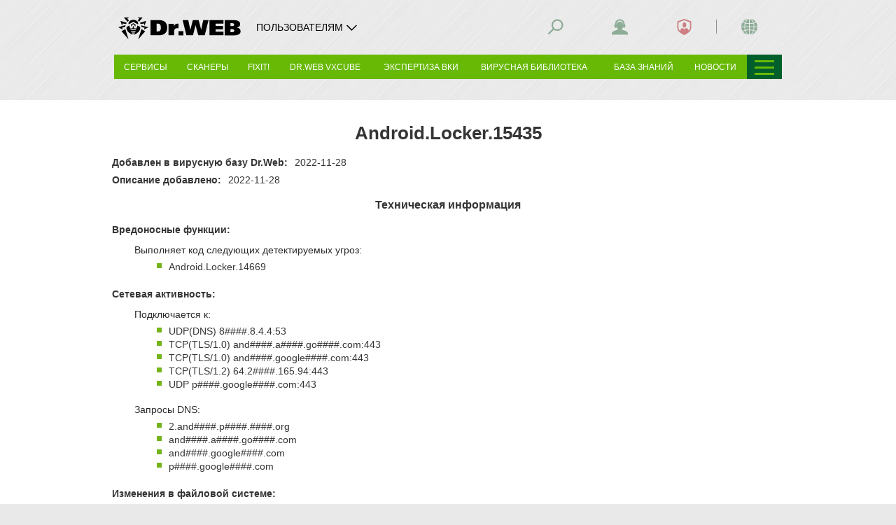

--- FILE ---
content_type: text/html; charset=utf-8
request_url: https://vms.drweb.ru/virus/?i=25571963
body_size: 15845
content:





    

<!DOCTYPE html>
<!--[if IE     7 ]><html lang="ru" class="x ie ie7 ru"><![endif]-->
<!--[if IE     8 ]><html lang="ru" class="x ie ie8 ru"><![endif]-->
<!--[if IE     9 ]><html lang="ru" class="x ie ie9 ru"><![endif]-->
<!--[if (gt IE 9)|!(IE)]><!-->
<html lang="ru" class="x jsDisabled- ru"><!--<![endif]-->
<head>
	<!-- Google Tag Manager start ~0613138 COMMON_COUNTER_FIRST_ROW_HEAD -->
<script>
(function (){
    const getCookieValue = (name) => {
        const cookies = document.cookie.split(";");
        for (let i = 0; i < cookies.length; i++) {
            const cookie = cookies[i].trim();
            if (cookie.startsWith(name + "=")) {
                return cookie.substring(name.length + 1);
            }
        }
        return "";
    };
    const userID = getCookieValue("drwse");
    window.dataLayer = window.dataLayer || [];
    userID && window.dataLayer.push({ userId: userID });
})();
</script>
<!-- Google Tag Manager end ~0613138 COMMON_COUNTER_FIRST_ROW_HEAD -->	<script src="//st.drweb.com/static/js/redir-https.js"></script>
	<script src="//st.drweb.com/static/js/acceptable_browsers_2018.js"></script>
	<script>
		(function() {
			var html = document.documentElement;
			html.className = html.className.replace( ' jsDisabled-', '' )
		}())
	</script>

	<title>Android.Locker.15435 &mdash; Как быстро найти вирус в вирусной базе антивируса Dr.Web</title>

	<meta http-equiv="content-type" content="text/html; charset=utf-8"/>
	<!--[if IE]>
	<meta http-equiv="X-UA-Compatible" content="IE=edge,chrome=1" />
	<![endif]-->
	<meta name="viewport" content="width=device-width, height=device-height, maximum-scale=1.0, minimum-scale=1.0" />
	<meta name="description" content=" Вредоносные функции: Выполняет код следующих детектируемых угроз: Android.Locker.14669 Сетевая активность: Подключается к: UDP(DNS) 8####.8.4.4:53 TCP(TLS/1.0) and####.a####.go####.com:443 TCP(TLS/1.0) and####.google####.com:443 ..." />

	
	<meta property="og:type" content="website" />
	<meta property="og:site_name" content="Dr.Web" />
	<meta property="og:url" content="https://vms.drweb.ru/virus/?i=25571963" />
	<meta property="og:title" content="Android.Locker.15435 &mdash; Как быстро найти вирус в вирусной базе антивируса Dr.Web" />
	<meta property="og:description" content=" Вредоносные функции: Выполняет код следующих детектируемых угроз: Android.Locker.14669 Сетевая активность: Подключается к: UDP(DNS) 8####.8.4.4:53 TCP(TLS/1.0) and####.a####.go####.com:443 TCP(TLS/1.0) and####.google####.com:443 ..." />
	<meta property="og:image" content="https://st.drweb.com/static/new-www/favicons/og-drweb-default.jpg?r=1" />
	<meta property="og:image:width" content="968" />
	<meta property="og:image:height" content="504" />

			<!-- there is used META_DESCRIPTION (only meta tags) -->
	
	<!-- icons_full_package -->
	<link
		rel="shortcut icon" type="image/x-icon"
		href="//st.drweb.com/static/new-www/favicon.ico?r=2" />
	<link
		rel="apple-touch-icon" sizes="57x57"
		href="//st.drweb.com/static/new-www/favicons/apple-touch-icon-57x57.png" />
	<link
		rel="apple-touch-icon" sizes="60x60"
		href="//st.drweb.com/static/new-www/favicons/apple-touch-icon-60x60.png" />
	<link
		rel="apple-touch-icon" sizes="72x72"
		href="//st.drweb.com/static/new-www/favicons/apple-touch-icon-72x72.png" />
	<link
		rel="apple-touch-icon" sizes="76x76"
		href="//st.drweb.com/static/new-www/favicons/apple-touch-icon-76x76.png" />
	<link
		rel="apple-touch-icon" sizes="114x114"
		href="//st.drweb.com/static/new-www/favicons/apple-touch-icon-114x114.png" />
	<link
		rel="apple-touch-icon" sizes="120x120"
		href="//st.drweb.com/static/new-www/favicons/apple-touch-icon-120x120.png" />
	<link
		rel="apple-touch-icon" sizes="144x144"
		href="//st.drweb.com/static/new-www/favicons/apple-touch-icon-144x144.png" />
	<link
		rel="apple-touch-icon" sizes="152x152"
		href="//st.drweb.com/static/new-www/favicons/apple-touch-icon-152x152.png" />
	<!-- icons_modern_package -->
	<link
		rel="apple-touch-icon" sizes="180x180"
		href="//st.drweb.com/static/new-www/favicons/apple-touch-icon-180x180.png" />
	<link
		rel="icon" type="image/png" sizes="32x32"
		href="//st.drweb.com/static/new-www/favicons/favicon-32x32.png" />
	<link
		rel="icon" type="image/png" sizes="16x16"
		href="//st.drweb.com/static/new-www/favicons/favicon-16x16.png" />
	<link
		rel="manifest"
		href="//st.drweb.com/static/new-www/favicons/manifest.json" />
	<link
		rel="mask-icon" color="#2e2e2e"
		href="//st.drweb.com/static/new-www/favicons/safari-pinned-tab.svg" />

	<meta name="msapplication-TileColor" content="#7cb51b" />
	<meta name="msapplication-TileImage" content="//st.drweb.com/static/new-www/favicons/mstile-144x144.png" />
	<!-- Force theme color: -->
	<meta name="theme-color" content="#f2f2f2" />
	<!-- ! icons_modern_package -->
	<!-- ! icons_full_package -->

	<link rel="alternate" type="application/rss+xml" title="Все новости компании Dr.Web" href="https://news.drweb.ru/rss/get/?c=5&amp;lng=ru" />

	<!-- styles -->
	<link rel="stylesheet" type="text/css" href="//st.drweb.com/static/js/drweb_user_login_widget_tile_mobi.css" />
	<link rel="stylesheet" type="text/css" href="//st.drweb.com/static/new-www/themes/tiles_mobi/assets/css/tile-mobi-transition.css?r=26" />

	<!--[if lt IE 9]>
	<script>'svg use article section'.replace(/\w+/g,function(n){document.createElement(n)})</script>
	<style>svg,use{display:none;}</style>
	<![endif]-->

	<script src="//st.drweb.com/static/js/jquery-1.7.2.min.js"></script>
	<script src="//st.drweb.com/static/js/jquery.cookie.min.js"></script>
	<script src="//st.drweb.com/static/js/showit/showit.min.js"></script>
	<script src="//st.drweb.com/static/js/qdata/qdata.min.js"></script>
	<script src="//st.drweb.com/static/js/qdata/extensions/pi.js"></script>
	<script src="//st.drweb.com/static/js/switcher/switcher.min.js"></script>
	<script src="//st.drweb.com/static/js/scrollx/scrollx.min.js"></script>
	<script src="//st.drweb.com/static/js/scrollup_button.js"></script>
	<script src="//st.drweb.com/static/js/ec-events.js"></script>
	
	<!-- icons -->
	<script src="//st.drweb.com/static/new-www/themes/tiles_mobi/assets/icons/jquery.icons.min.js?r=7"></script>
	<script>if( window.SvgIcons && SvgIcons.Rev ){ SvgIcons.Rev(5) }</script>
	<!-- popup -->
	<link rel="stylesheet" type="text/css" href="//st.drweb.com/static/js/popup/css/tile.css" />
	<script src="//st.drweb.com/static/js/popup/popup.js?r=2"></script>
	<script>$(function(){$('a.preview').popUp({imgAutoResize:true});});</script>
	<!-- dyn-tree -->
	<script src="//st.drweb.com/static/js/dyn-tree/dyn-tree.js"></script>
	<!-- dyn-tree: data-dyn-mobi-menu -->
	<link rel="stylesheet" type="text/css" href="//st.drweb.com/static/js/dyn-tree/extensions/data-dyn-mobi-menu.css" />
	<script src="//st.drweb.com/static/js/dyn-tree/extensions/data-dyn-mobi-menu.js"></script>
	<!-- lazy load -->
	<script src="//st.drweb.com/static/js/makelazy/makelazy.min.js"></script>
	<script>
		var Lazy = MakeLazy();
		$(function(){
			Lazy.Observe(false, '.CONTENT');
			$('.NAV-case.on_hover').one('mouseenter', function(){
				Lazy.Load(false, this);
			});
		});
	</script>
	<!-- cocss (last) -->
	<script src="//st.drweb.com/static/js/cocss/cocss.min.js"></script>

		<!-- theme/tile_mobi/main_resources.tt start -->

<script src="//st.drweb.com/static/js/jsurl/url.js"></script>
<script src="//st.drweb.com/static/js/change_lng_w_domains_v2.js"></script>
<script src="//st.drweb.com/static/js/old_browser_detection.js"></script>

<script src="//st.drweb.com/static/js/jquery.cookie.min.js" ></script>

<!--
<script src="//st.drweb.com/static/js/elephant/elephant.js?5"></script> 
<link rel="stylesheet" type="text/css" href="//st.drweb.com/static/new-www/buy_elephant/css/buy_elephant_tile.css?1" />
-->

<!-- theme/tile_mobi/main_resources.tt end -->

                <link rel="canonical" href="https://vms.drweb.ru/virus/?i=25571963" />

        <link rel="alternate" href="https://vms.drweb.ru/virus/?i=25571963" hreflang="ru" />
        <link rel="alternate" href="https://vms.drweb.com/virus/?i=25571963" hreflang="en" />
        <link rel="alternate" href="https://vms.drweb.fr/virus/?i=25571963" hreflang="fr" />
        <link rel="alternate" href="https://vms.drweb-av.de/virus/?i=25571963" hreflang="de" />
        <link rel="alternate" href="https://vms.drweb-av.es/virus/?i=25571963" hreflang="es" />
        <link rel="alternate" href="https://vms.drweb-av.it/virus/?i=25571963" hreflang="it" />
        <link rel="alternate" href="https://vms.drweb.co.jp/virus/?i=25571963" hreflang="ja" />
        <link rel="alternate" href="https://vms.drweb.cn/virus/?i=25571963" hreflang="zh" />
        <link rel="alternate" href="https://vms.dataprotection.com.ua/virus/?i=25571963" hreflang="uk" />
        <link rel="alternate" href="https://vms.drweb.com/virus/?i=25571963" hreflang="x-default">

        <link href="https://st.drweb.com/static/js/highlight/default.min.css" rel="stylesheet" type="text/css"/>
    <script src="https://st.drweb.com/static/js/highlight/highlight.min.js"></script>

    <link href="//st.drweb.com/static/new-www/themes/tiles/css/news_arrows_new.css" media="screen" rel="stylesheet" type="text/css"/>
    <script src="//st.drweb.com/static/new-www/themes/tiles/js/vms_arrows.js?v=2" type="text/javascript"></script>
<script>
  hljs.initHighlightingOnLoad();
</script>
<!-- vms_css_resources -->

<link rel="stylesheet" type="text/css" href="https://st.drweb.com/static/new-www/themes/tiles_mobi/assets/css/vms_new_main.css?r=1" />

<!-- vms_css_resources END -->


	
	<script>window['elephant_aj'] = {common:{preftpl:'showit_'}};</script>

	<!-- b4 sns -->
		<!-- after sns -->

	<!-- GA4 -->
	<script src="https://st.drweb.com/static/js/GA4/ga4_lib.js"></script>
	<!--GA4 -->

	<!--review banners-->
	<link rel="stylesheet" href="//st.drweb.com/static/js/review_banners/style.css">
	<!--review banners-->
</head>

<body class="BODYBOX">
	
	<!-- COMMON_COUNTER_FIRST_ROW_BODY -->

<!-- Google Tag Manager (noscript) ~0613138 -->
<noscript></noscript>
<!-- End Google Tag Manager (noscript) -->

<!-- COMMON_COUNTER_FIRST_ROW_BODY // -->
	
		<!-- theme/tile_mobi/noscript.tt start -->

<noscript>
	<div class="JsDisabled">
		<strong>Для корректной работы нашего сайта необходимо включить поддержку JavaScript в вашем браузере.</strong>
	</div>
</noscript>

<!-- theme/tile_mobi/noscript.tt end -->

<!-- theme/tile_mobi/old_browser.tt start -->

<div class="OldBrowser" hidden>
	<p class="title"><strong class="noB"><a href="https://www.drweb.ru/old_browser_info/" class="white">Вы используете устаревший браузер!</a></strong></p>
<p class="note">Страница может отображаться некорректно.</p></div>

<!-- theme/tile_mobi/old_browser.tt end -->

<div class="HEAD clearfix">
<!-- theme/tile_mobi/head_pi.tt start -->



<div class="PI container container_cell ztop "
  data-swr-click-outside="hide"
  data-swr-group="header"
  data-swr-click="toggle">

  <div class="PI-wrp PI-wrp_head flex green-head">

    <div class="PI-group PI-group_head flex">
      <a class="PI-itm PI-itm_logo PI-group-itm js-data-dyn flex fxItemsCenter noU" href="https://www.drweb.ru/" data-dyn-mobi-menu="<i data-icon=&quot;#logo-drweb.icon_sizeS.icon_logo:size200x50&quot;></i>">
        <i class="Icon Icon_noEffects icon_sizeS icon_logo black logo-drweb">
          <svg class="Icon-cnt" width="200" height="50">
            <use xlink:href="#logo-drweb"></use>
          </svg>
        </i>
              </a>
  
            <div class="PI-group-itm PI-group-itm_other flex fxItemsCenter">
        <div class="PI-itm PI-itm_other" data-swr-target="protecting">
          <a class="Btn Btn_clean black _viewL_white" data-swr="protecting" data-swr-class-active="-Icon_rotate180" href="#">
            <p class="Btn-body icon icon_right flex fxItemsCenter noMarg">
              <span class="_viewL_none fontS max-content">ПОЛЬЗОВАТЕЛЯМ</span>
  
              <span class="IconSide">
                <i class="Icon" data-icon="#common-arrowDown">
                  <svg class="Icon-cnt" width="25" height="25">
                    <use xlink:href="#common-arrowDown"></use>
                  </svg>
                </i>
              </span>
            </p>
          </a>
                      <div class="PI-case PI-case_other PI-case_new">
              <div class="PI-case-content=">
                <ul class="noList -paddYS noMargB fx fxCol -part_fill">
  <li class="PI-case_li borderB"><a href="https://download.drweb.ru/doc/">Документация</a></li>
  <li class="PI-case_li borderB"><a href="https://download.drweb.ru/">Скачать дистрибутивы</a></li>
  <li class="PI-case_li borderB"><a href="https://support.drweb.ru/">Техническая поддержка</a></li>
  <li class="PI-case_li borderB"><a href="https://products.drweb.ru/register/v4/">Регистрация серийного номера</a></li>
  <li class="PI-case_li borderB"><a href="https://partners.drweb.ru/find_partner/">Найти партнера</a></li>  
</ul>                <a href="#Закрыть" class="PI-case-close" data-swr="protecting" data-swr-click="hide">
                  <i data-icon="#common-cross.gray_1:hidden">Закрыть</i>
                </a>
              </div>
            </div>
                  </div>
      </div>
      
    </div>

    <p class="PI-itm PI-itm_menu">
      <a class="PI-itm_menu-trig js-menu-open" href="#"
      ><b><i></i><i></i><i></i></b></a>
    </p>

        <div class="PI-itm PI-itm_quick">
      <a class="PI-itm_quick-trig" data-swr-group="quick_menu" data-swr-click="toggle" data-swr="menu" href="#"><b><i></i><i></i><i></i></b></a>
      <div class="PI-itm_quick-target" data-swr-click-outside="hide" data-swr-group="quick_menu" data-swr-target="menu">
        <ul class="PI-itm_quick-body">
  <li class="PI-itm_quick-list"><a class="PI-itm_quick-link" href="https://partners.drweb.ru/find_partner/">
    Купить у партнёров
  </a></li>
  <li class="PI-itm_quick-list"><a class="PI-itm_quick-link" href="https://estore.drweb.ru/home/">
    Купить онлайн
  </a></li>
  <li class="PI-itm_quick-list"><a class="PI-itm_quick-link" href="https://support.drweb.ru/">
    Задать вопрос о покупке
  </a></li>
</ul>      </div>
    </div>
    
  </div><div class="PI-wrp PI-wrp_panel">

    <div class="PI-group PI-group_panel">

      <!-- Город -->

<!--<div class="PI-group-itm">
  <div class="PI-separator _viewL_none"></div>
</div>-->


<!-- Заказы -->
<!-- Шаринг -->

<!-- Поиск -->
<div class="PI-group-itm">
  <div class="PI-itm PI-itm_search" data-swr-target="search">
    <a class="PI-icon" data-swr="search" href="#Поиск">
      <i class="Icon" data-icon="#common-search">
        <svg class="Icon-cnt" width="25" height="25">
          <use xlink:href="#common-search">Поиск</use>
        </svg>
      </i>
      <span class="PI-icon-select">
        <i data-icon="#common-arrowDown:hidden"></i>
        <i data-icon="#common-arrowDown.Icon_rotate180:hidden"></i>
      </span>
    </a>
    <div class="PI-case PI-case_search">
      <div class="PI-case-content uppercase">
        <form method="get" action="https://www.drweb.ru/search/" class="relative ztop" id="SearchForm">
          <input type="hidden" name="lng" value="ru">
          <input type="hidden" name="q" id="SearchForm-query">
          <label for="SearchForm-input" class="uppercase noMargY block">
            Поиск по сайту
          </label>
          <p class="InputGroup noRadius noWrap margYS">
            <input class="Input" style="width:268px;" type="text" size="32" value="" autocomplete="off" id="SearchForm-input">
            <button class="Btn Btn_input bg_main_green_2 alignMiddle" type="submit" title="Найти">
              <span class="Btn-body">
                <span class="Btn-text noPadd"><i class="Btn-text" data-icon="#common-search">Найти</i></span>
              </span>
            </button>
            <span class="InputGroup-tooltip bg_gray_7" id="SearchForm-tooltip"></span>
          </p>
        </form>
        <script src="https://st.drweb.com/static/js/quick_search.js"></script>
        <script>
          (function() {

            var $sel = $( '#SearchSelect' ),
                $forma = $( '#SearchForm' ),
                $input = $( '#SearchForm-input', $forma[0] ),
                $query = $( '#SearchForm-query', $forma[0] ),
                hashtagQuickSearch = quickSearch({
                  url: 'https://www.drweb.ru/aj/hashtag/',
                  queryBy: 'term',
                  startTrigger: function(inputVal) {return /^#/.test(inputVal)},
                  queryTrigger: function(inputVal) {return /^#\S{4,}$/.test(inputVal)},
                  onSelect: function(inputVal) {$forma.submit()},
                  parentId: 'SearchForm',
                  inputId: 'SearchForm-input',
                  outputId: 'SearchForm-tooltip',
                  itemPreff: '#',
                  itemClass: 'noTextTransform block cursorPointer paddYC paddXS',
                  itemActiveClass: 'bg_gray_6',
                  resultClass: 'InputGroup-tooltip-body',
                  outputActiveClass: 'InputGroup-tooltip_show',
                  noItemsMsg: '<i class="noTextTransform block paddYC paddXS">Ничего не найдено!</i>'
                });

            $forma
              .on( 'submit', function(){
                $query.val( $input.val().replace( /^#*/, '' ) );
              } );

            $sel
              .on( 'change', function(){

                var ph = $( this.options[this.selectedIndex] ).attr( 'data-placeholder' ) || '';

                // $forma.attr( 'action', this.value );

                $input
                  .off( '.mSearch' )
                  .on( 'focus.mSearch', function(){ if( this.value == ph && ph != '#' ) this.value = '' } )
                  .on( 'blur.mSearch', function(){ if( this.value == '' ) this.value = ph } );

               // switch (this.value) {
               //   case "https://news.drweb.ru/hashtag/":
               //     hashtagQuickSearch
               //       .data({type: 3})
               //       .on();
               //       break;
               //   case "https://www.drweb.ru/pravda/hashtag/":
               //     hashtagQuickSearch
               //       .data({})
               //       .on();
               //       break;
               //   default:
                    hashtagQuickSearch
                      .reset()
                      .off();
                    $input.val( ph );
               // }

                if ($input.val().charAt(0) === '#') {
                  hashtagQuickSearch.update();
                }
                else {
                  $input.val( ph );
                }

              } )
              .change();

          }());
        </script>
      </div>
    </div>
    <div class="PI-itm-tooltip">
      <p class="PI-itm-tooltip-body">
        Поиск
      </p>
    </div>
  </div>
</div>

<!-- Поддержка -->
<div class="PI-group-itm">
  <div class="PI-itm PI-itm_contact" data-swr-target="contact">
    <a class="PI-icon" data-swr="contact" href="#Поддержка">
      <i class="Icon" data-icon="#common-operator">
        <svg class="Icon-cnt" width="25" height="25">
          <use xlink:href="#common-operator">Поддержка</use>
        </svg>
      </i>
      <span class="PI-icon-count defaultNone userAuthBlock" id="support_req_not_closed_icon"></span>
      <span class="PI-icon-select">
        <i data-icon="#common-arrowDown:hidden"></i>
        <i data-icon="#common-arrowDown.Icon_rotate180:hidden"></i>
      </span>
    </a>
    <div class="PI-case PI-case_contact">
      <div class="PI-case-content">
        <span class="uppercase">Круглосуточная поддержка</span>
      </div>
      <div class="userAuthNone">
        <div class="PI-case-content bg_stone_5 -Panel_alignMiddle">
          <div class="Panel Panel_iconSide icon icon_sizeM">
            <div class="Panel-forIcon">
              <i data-icon="#common-info.green_4"></i>
            </div><div class="Panel-content _viewS_margTS">
              <p class="noMarg uppercase"><b>Напишите</b></p>
              <div class="margYS paddRM">
                <a class="Btn margTC noRadius bg_green_4" href="https://support.drweb.ru/support_wizard/" target="_blank">
                  <span class="Btn-body icon icon_right" data-icon="#common-arrowRight">
                    <span class="Btn-text fontS uppercase">Запрос через форму</span>
                  </span>
                </a>
              </div>
            </div>
          </div>
        </div>
        <div class="PI-case-content">
          <p class="noMarg uppercase"><b>Позвоните</b></p>
          <p class="noMargT _viewS_margTS">
            Бесплатно по России:<br class="defaultNone _viewS_block"> <a href="tel:+78003337932" class="fontL alignMiddle noU black">8-800-333-79-32</a>
          </p>
          <a class="b" href="https://support.drweb.ru/show_faq/" target="_blank">ЧаВо</a>
          <span class="inlineBlock margXM">|</span>
          <a class="b uppercase" href="https://forum.drweb.com/" target="_blank">Форум</a>
          <!--<span class="inlineBlock margXM">|</span>
          <a class="b uppercase" href="https://telegram.me/DrWebSupportBot" target="_blank" rel="noopener">Бот самоподдержки</a>
          <span class="IconZoom icon_sizeD alignMiddle">
            <i data-icon="#socnet-tg">Telegram</i>
          </span>-->
        </div>
      </div>
      <div class="defaultNone userAuthBlock">
        <div class="PI-case-content bg_stone_5 fx">

          <div class="col_7 margRM -margYS">
            <p class="uppercase"><b>Напишите</b></p>
            <a class="Btn Btn_block Btn_slim noRadius bg_green_4 margYS" href="https://support.drweb.ru/support_wizard/">
              <span class="Btn-body icon icon_right" data-icon="#selfSupport-faq">
                <span class="Btn-text fontXS uppercase">Задать вопрос в поддержку</span>
              </span>
            </a>
            <ul class="noList">
              <li><a href="https://support.drweb.ru/rules/">Правила обращения</a></li>
              <li><a class="margYC" href="https://support.drweb.ru/show_faq/">Частые вопросы</a></li>
            </ul>
          </div>

          <div class="-margYS">
            <p class="uppercase"><b>Ваши запросы</b></p>
            <ul class="noList">
              <li>Все: <a href="https://www.drweb.ru/user/support/requests/?mode=all" id="support_req_all" target="_blank">
                -
              </a></li>
              <li>Незакрытые: <a href="https://www.drweb.ru/user/support/requests/?mode=not_closed" id="support_req_not_closed" target="_blank">
                -
              </a></li>
              <li id="lastTicketRow" class="defaultNone">Последний: <a href="https://www.drweb.ru/user/support/requests/?mode=all" id="support_req_last_not_closed" target="_blank">
                -
              </a></li>
            </ul>
            <script>
              QData.Ready( 'user', function( data ){
                if( ! data || ! data.authorized ) return;
      
                QData.Ready( 'pi_requests',
                  function( data, api ) // when ready
                  {
                    var notClosedCount = Number(api.CountRequests( [5,52,53], true ));
                    
                    $( '#support_req_all' )
                      .text( api.CountRequests() );
                    
                    $( '#support_req_not_closed' )
                      .text( notClosedCount );
                    
                    if( notClosedCount ) {
                      $( '#support_req_not_closed_tooltip' )
                        .addClass('block');
                      $( '#support_req_not_closed_icon, #support_req_not_closed_tooltip_count' )
                        .text( notClosedCount );
                    }

                    if( data.ticket.updated ) {
                      $( '#support_req_last_not_closed' )
                        .text( data.ticket.updated )
                      $( '#lastTicketRow' ).removeClass( 'defaultNone' );
                      var status_color = '';
                      switch( data.ticket.status ){
                          case 'waiting': status_color = 'red_2'; break
                          case 'closed': status_color = 'black'; break
                          case 'not_closed': break
                          case 'new': break
                      }
                      $( '#support_req_last_not_closed' ).addClass( status_color );
                    }
                  },
                  function( data, api ) // when loading
                  {
                    $( '#support_req_all, #support_req_not_closed, #support_req_last_not_closed' )
                      .html( '<img src="https://st.drweb.com/static/loading_28x4_green.gif" class="alignMiddle" alt="">' );
                  }
                );
              });
            </script>
          </div>

        </div>
        <div class="PI-case-content">
        <p class="uppercase"><b>Позвоните</b></p>
          <p class="noMarg _viewS_margTS">
            Бесплатно по России:<br class="defaultNone _viewS_block"> <a href="tel:+78003337932" class="fontL alignMiddle noU black">8-800-333-79-32</a>
            <!--<span class="paddXS alignMiddle">|</span>
            <a class="alignMiddle inlineBlock" href="skype:drweb.support?call">
              <span class="IconZoom icon_sizeD">
                <i data-icon="#socnet-sk">Skype</i>
              </span>
            </a>-->
            <!--<a class="alignMiddle inlineBlock" href="https://telegram.me/DrWebSupportBot" target="_blank" rel="noopener">
              <span class="IconZoom icon_sizeD">
                <i data-icon="#socnet-tg">Telegram</i>
              </span>
            </a>-->
          </p>
        </div>
      </div>
    </div>
    <div class="PI-itm-tooltip">
      <p class="PI-itm-tooltip-body alignLeft">
        Свяжитесь&nbsp;с&nbsp;нами
        <b class="defaultNone margTS fontXS" id="support_req_not_closed_tooltip">
          Незакрытые&nbsp;запросы:&nbsp;<span class="red" id="support_req_not_closed_tooltip_count"></span>
        </b>
      </p>
    </div>
  </div>
</div>

<!-- Профиль -->
<div class="PI-group-itm">
  <div class="PI-itm PI-itm_profile" data-swr-target="profile">
    <a class="PI-icon" data-swr="profile" href="#Профиль" onclick="drw_login_widget_once(); drw_login_widget_set_place();">
      <i class="Icon" data-icon="#common-profile">
        <svg class="Icon-cnt" width="25" height="25">
          <use xlink:href="#common-profile">Профиль</use>
        </svg>
      </i>
      <span class="PI-icon-stat">
        <i data-icon="#common-tick:hidden"></i>
      </span>
      <span class="PI-icon-select">
        <i data-icon="#common-arrowDown:hidden"></i>
        <i data-icon="#common-arrowDown.Icon_rotate180:hidden"></i>
      </span>
    </a>
    <div class="PI-case PI-case_profile">
      <script>
        window[ 'drw_login_widget_reqdata' ] = { 'style': 'pi_v2', 'caseid': 'case_profile', 'focus': 'drw_site' };
        window[ 'drw_login_widget_set_place' ] = function( place ) {
          if ( typeof loginWidgetFocusInput == 'function' && $( 'html' ).hasClass( 'userNotAuthorized' ) )
            return loginWidgetFocusInput();
          if ( typeof loginWidgetFocusForm == 'function' )
            loginWidgetFocusForm( place );
        }
        window[ 'drw_login_widget_once' ] = function( opt ) {
          if ( opt && opt.focus ) window[ 'drw_login_widget_reqdata' ].focus = opt.focus;
          $.getScript( 'https://st.drweb.com/static/js/auth/widgets/login_pi.js?rev=1' );
        }
      </script>
      <div class="PI-case-content" id="case_profile">
        <div class="alignCenter paddYM">
          <i data-icon="#common-spinner.Icon_spinSteps12.icon_sizeL.main_green_4"></i>
        </div>
      </div>
    </div>
    <div class="PI-itm-tooltip">
      <p class="PI-itm-tooltip-body">
        Профиль
      </p>
    </div>
  </div>
</div>
            <div class="PI-group-itm">
        <div class="PI-separator _viewL_none"></div>
      </div>

      <!-- Язык -->
      <div class="PI-group-itm">
        <div class="PI-itm PI-itm_lng" data-swr-target="lng">
                  <a class="PI-icon" data-swr="lng" href="#Язык">
            <i class="Icon" data-icon="#advant-ubiquitous">
              <svg class="Icon-cnt" width="25" height="25">
                <use xlink:href="#advant-ubiquitous">                  RU                </use>
              </svg>
            </i>
            <span class="PI-icon-select"></span>
          </a>
                  <div class="PI-case PI-case_lng">
            <div class="PI-case-content">
                                              <a  class="PI-case_lng-itm lng_ru">
                  RU                </a>
                                                              <a  href="javascript:drweb_site_change_lng('cn')"  class="PI-case_lng-itm lng_cn">
                  CN                </a>
                                                              <a  href="javascript:drweb_site_change_lng('de')"  class="PI-case_lng-itm lng_de">
                  DE                </a>
                                                              <a  href="javascript:drweb_site_change_lng('en')"  class="PI-case_lng-itm lng_en">
                  EN                </a>
                                                              <a  href="javascript:drweb_site_change_lng('es')"  class="PI-case_lng-itm lng_es">
                  ES                </a>
                                                              <a  href="javascript:drweb_site_change_lng('fr')"  class="PI-case_lng-itm lng_fr">
                  FR                </a>
                                                              <a  href="javascript:drweb_site_change_lng('it')"  class="PI-case_lng-itm lng_it">
                  IT                </a>
                                                              <a  href="javascript:drweb_site_change_lng('ja')"  class="PI-case_lng-itm lng_ja">
                  JP                </a>
                                                              <a  href="javascript:drweb_site_change_lng('kk')"  class="PI-case_lng-itm lng_kk">
                  KZ                </a>
                                                              <a  href="javascript:drweb_site_change_lng('uz')"  class="PI-case_lng-itm lng_uz">
                  UZ                </a>
                                                              <a  href="javascript:drweb_site_change_lng('pl')"  class="PI-case_lng-itm lng_pl">
                  PL                </a>
                                                                                            <a  href="javascript:drweb_site_change_lng('be')"  class="PI-case_lng-itm lng_be">
                  BY                </a>
                                                              <a  href="javascript:drweb_site_change_lng('id')"  class="PI-case_lng-itm lng_id">
                  ID                </a>
                                          </div>
            <a href="#Закрыть" class="PI-case-close" data-swr="lng" data-swr-click="hide">
              <i data-icon="#common-cross.white:hidden">Закрыть</i>
            </a>
          </div>
                    <div class="PI-itm-tooltip">
            <p class="PI-itm-tooltip-body">
              Переключение языка сайта
            </p>
          </div>
                  </div>
      </div>
      
    </div>

  </div>

</div>

<style>
  .PI-case_new {
    border: none;
  }
  .PI-case_other {
    width: auto;
  }
  .PI-case_li a {
    padding-left: 6px;
    text-decoration: none;
    color: #000;
  }
  .PI-case_li:hover {
    background-color: #d4d9dc;
  }
  .PI-case_new .PI-case-close {
    background-color: transparent;
  }
  .logo-marker {
    display: flex;
    gap: 17px;
    margin-right: 40px;
    color: #000;
  }
  .logo-marker__separator {
    border-left: 1px solid #000;
  }
  .logo-marker__text {
    white-space: nowrap;
  }
  .green-head {
    min-height: 58px;
  }
  .max-content {
    width: max-content;
  }
  @media screen and (max-width: 966px){
    .PI-case {
      padding-top: 0;
    }
    .PI-case_other {
      width: 100%;
    }
    .logo-marker {
      color: #fff;
      margin-right: 17px;
    }
    .logo-drweb {
      color: #fff;
      width: 100%;
      max-width: 200px;
    }
    .logo-marker__separator {
      border-color: #fff;
    }
  }
  @media screen and (max-width: 480px){
    .logo-marker {
      display: none;
    }
  }
</style>

<!-- theme/tile_mobi/head_pi.tt end -->


<!-- theme/tile_mobi/head_nav.tt start -->


<div class="NAV container container_cell bg_main_green_4 ">

    <div class="NAV-other on_hover">
    <a class="NAV-other-trig" href="javascript:void(0)" title="Другие разделы"><b><i></i><i></i><i></i></b></a>
    <div class="NAV-other-target use_hover">
      <ul class="NAV-other-body">
  <li class="NAV-other-list">
    <a class="NAV-other-link" href="https://products.drweb.ru/home/">
      Для дома
    </a>
  </li>
  <li class="NAV-other-list">
    <a class="NAV-other-link" href="https://products.drweb.ru/for_biz/">
      Для бизнеса
    </a>
  </li>
  <!--<li class="NAV-other-list">
    <a class="NAV-other-link" href="https://estore.drweb.ru/home/">
      Купить
    </a>
  </li>
  <li class="NAV-other-list">
    <a class="NAV-other-link" href="https://promotions.drweb.ru/">
      Скидки
    </a>
  </li>
  <li class="NAV-other-list">
    <a class="NAV-other-link" href="https://download.drweb.ru/">
      Скачать
    </a>
  </li>
  <li class="NAV-other-list">
    <a class="NAV-other-link" href="https://support.drweb.ru/support_wizard/">
      Поддержка
    </a>
  </li>
  <li class="NAV-other-list">
    <a class="NAV-other-link" href="https://partners.drweb.ru/find_partner/">
      Партнеры
    </a>
  </li>
  <li class="NAV-other-list">
    <a class="NAV-other-link" href="https://news.drweb.ru/">
      Информация
    </a>
  </li>
  <li class="NAV-other-list">
    <a class="NAV-other-link" href="https://antifraud.drweb.ru/">
      Антифрод-центр
    </a>
  </li>
  <li class="NAV-other-list">
    <a class="NAV-other-link" href="https://license.drweb.ru/">
      Лицензирование
    </a>
  </li>-->
  <li class="NAV-other-list">
    <a class="NAV-other-link" href="https://vms.drweb.ru/">
      АВ-лаборатория
    </a>
  </li>
  <li class="NAV-other-list">
    <a class="NAV-other-link" href="https://company.drweb.ru/licenses_and_certificates/">
      Лицензии и сертификаты 
    </a>
  </li>
  <li class="NAV-other-list">
    <a class="NAV-other-link" href="https://news.drweb.ru/">
      Новости 
    </a>
  </li>
  <li class="NAV-other-list">
    <a class="NAV-other-link" href="https://company.drweb.ru/">
      О компании
    </a>
  </li>
</ul>    </div>
  </div>
  
  <div class="NAV-store ">

    <div class="NAV-wrp">
    <dl class="NAV-case on_hover">
      
      <dt class="NAV-section">
        <a href="javascript:void(0)" class="NAV-section-link">
          <span class="NAV-section-name">Сервисы</span>
        </a>
        <div class="NAV-case-arrow">
          <i data-icon="#common-arrowDown:hidden"></i>
        </div>
      </dt>
  
      <dd class="NAV-content use_hover width_2of6">  
        <div class="margTM margXM">

                <ul itemscope itemtype="http://www.schema.org/SiteNavigationElement">
                    <li class="NAV-itm" itemprop="name">
                        <a
                        class="NAV-link js-data-dyn"
                        href="https://vms.drweb.ru/"                
                        data-dyn-mobi-menu="Сервисы // Все сервисы"
                        itemprop="url">
                        Все сервисы
                        </a>
                    </li>
                    <li class="NAV-itm" itemprop="name">
                        <a
                        class="NAV-link js-data-dyn"
                        href="https://vms.drweb.ru/sendvirus/"
                        data-dyn-mobi-menu="Сервисы // Отправить подозрительный файл"
                        itemprop="url">
                        Отправить подозрительный файл
                        </a>
                    </li>
                    <li class="NAV-itm" itemprop="name">
                        <a
                        class="NAV-link js-data-dyn"
                        href="https://vms.drweb.ru/sendvirus/"
                        data-dyn-mobi-menu="Сервисы // Сообщить о ложном срабатывании"
                        itemprop="url">
                        Сообщить о ложном срабатывании
                        </a>
                    </li>
                    <li class="NAV-itm" itemprop="name">
                        <a
                        class="NAV-link js-data-dyn"
                        href="https://support.drweb.ru/new/urlfilter/"
                        data-dyn-mobi-menu="Сервисы // Сообщить о вредоносном сайте"
                        itemprop="url">
                        Сообщить о вредоносном сайте
                        </a>
                    </li>
                </ul>

        </div>  
      </dd>
  
    </dl>
  </div>
  
  <div class="NAV-wrp">
    <dl class="NAV-case on_hover">
      
      <dt class="NAV-section">
        <a href="javascript:void(0)" class="NAV-section-link">
          <span class="NAV-section-name">Сканеры</span>
        </a>
        <div class="NAV-case-arrow">
          <i data-icon="#common-arrowDown:hidden"></i>
        </div>
      </dt>
  
      <dd class="NAV-content use_hover width_2of8">  
        <div class="margTM margXM">

                <ul itemscope itemtype="http://www.schema.org/SiteNavigationElement">
                    <li class="NAV-itm" itemprop="name">
                        <a
                        class="NAV-link js-data-dyn"
                        href="https://vms.drweb.ru/scan_file/"                
                        data-dyn-mobi-menu="Сканеры // Проверить файл"
                        itemprop="url">
                        Проверить файл
                        </a>
                    </li>
                    <li class="NAV-itm" itemprop="name">
                        <a
                        class="NAV-link js-data-dyn"
                        href="https://vms.drweb.ru/online/"
                        data-dyn-mobi-menu="Сканеры // Проверить ссылку"
                        itemprop="url">
                        Проверить ссылку
                        </a>
                    </li>
                    <li class="NAV-itm" itemprop="name">
                        <a
                        class="NAV-link js-data-dyn"
                        href="https://free.drweb.ru/for+web+sites/"
                        data-dyn-mobi-menu="Сканеры // Формы онлайн-проверок"
                        itemprop="url">
                        Формы онлайн-проверок
                        </a>
                    </li>
                    <li class="NAV-itm" itemprop="name">
                        <a
                        class="NAV-link js-data-dyn"
                        href="https://free.drweb.ru/download+cureit+free/"
                        data-dyn-mobi-menu="Сканеры // Dr.Web CureIt!"
                        itemprop="url">
                        Dr.Web CureIt!
                        </a>
                    </li>
                    <li class="NAV-itm" itemprop="name">
                        <a
                        class="NAV-link js-data-dyn"
                        href="https://curenet.drweb.ru/"
                        data-dyn-mobi-menu="Сканеры // Dr.Web CureNet!"
                        itemprop="url">
                        Dr.Web CureNet!
                        </a>
                    </li>
                </ul>

        </div>  
      </dd>
  
    </dl>
  </div>

  <div class="NAV-wrp">
    <dl class="NAV-case on_hover">    

      <dt class="NAV-section">
        <a href="https://www.drweb.ru/fixit/" class="NAV-section-link js-data-dyn cursorPointer" data-dyn-mobi-menu="FixIt!">
          <span class="NAV-section-name">FixIt!</span>
        </a>
      </dt>

    </dl>
  </div>



  <div class="NAV-wrp">
    <dl class="NAV-case on_hover">    

      <dt class="NAV-section">
        <a href="https://www.drweb.ru/vxcube/" class="NAV-section-link js-data-dyn cursorPointer" data-dyn-mobi-menu="Dr.Web vxCube">
          <span class="NAV-section-name">Dr.Web vxCube</span>
        </a>
      </dt>

    </dl>
  </div>
  
  <div class="NAV-wrp">
    <dl class="NAV-case on_hover">    

      <dt class="NAV-section">
        <a href="https://antifraud.drweb.ru/expertise/" class="NAV-section-link js-data-dyn cursorPointer" data-dyn-mobi-menu="Экспертиза ВКИ">
          <span class="NAV-section-name">Экспертиза ВКИ</span>
        </a>
      </dt>

    </dl>
  </div>
  
  <div class="NAV-wrp">
    <dl class="NAV-case on_hover">    

      <dt class="NAV-section">
        <a href="javascript:void(0)" class="NAV-section-link js-data-dyn margLS">
          <span class="NAV-section-name fontS=">Вирусная&nbsp;библиотека</span>
        </a>
        <div class="NAV-case-arrow">
          <i data-icon="#common-arrowDown:hidden"></i>
        </div>
      </dt>

      <dd class="NAV-content use_hover width_2of8">  
        <div class="margTM margXM">

                <ul itemscope itemtype="http://www.schema.org/SiteNavigationElement">
                    <li class="NAV-itm" itemprop="name">
                        <a
                        class="NAV-link js-data-dyn"
                        href="https://vms.drweb.ru/search/"                
                        data-dyn-mobi-menu="Вирусная библиотека // Описания вирусов"
                        itemprop="url">
                        Описания вирусов
                        </a>
                    </li>
               <!--     <li class="NAV-itm" itemprop="name">
                        <a
                        class="NAV-link js-data-dyn"
                        href="https://vms.drweb.ru/vulnerabilities/"
                        data-dyn-mobi-menu="Вирусная библиотека // Описания уязвимостей"
                        itemprop="url">
                        Описания уязвимостей
                        </a>
                    </li> -->
                    <li class="NAV-itm" itemprop="name">
                        <a
                        class="NAV-link js-data-dyn"
                        href="https://vms.drweb.ru/sysmon/"
                        data-dyn-mobi-menu="Вирусная библиотека // Угрозы мониторинга системной области"
                        itemprop="url">
                        Угрозы мониторинга системной области
                        </a>
                    </li>                  
                </ul>

        </div>  
      </dd>      

    </dl>
  </div>
  
  <div class="NAV-wrp">
    <dl class="NAV-case on_hover static">
      
      <dt class="NAV-section">
        <a href="javascript:void(0)" class="NAV-section-link">
          <span class="NAV-section-name">База знаний</span>
        </a>
        <div class="NAV-case-arrow">
          <i data-icon="#common-arrowDown:hidden"></i>
        </div>
      </dt>
  
      <dd class="NAV-content use_hover width_6of6">
  
        <div class="paddTM paddXM -Grid_cell -Grid_1of4">
          <div class="Grid">
            <div class="paddXS">
              <h4 class="NAV-title noMarg">Технологии</h4>
              <ul itemscope itemtype="http://www.schema.org/SiteNavigationElement">
                <li class="NAV-itm" itemprop="name">
                  <a
                  class="NAV-link js-data-dyn"
                  href="https://vms.drweb.ru/database/"
                  data-dyn-mobi-menu="База знаний // Технологии // О вирусной базе Dr.Web"
                  itemprop="url">
                  О вирусной базе Dr.Web
                  </a>
                </li>
                <li class="NAV-itm" itemprop="name">
                  <a
                  class="NAV-link js-data-dyn"
                  href="https://vms.drweb.ru/ext_database/"
                  data-dyn-mobi-menu="База знаний // Технологии // Расширенные базы"
                  itemprop="url">
                  Расширенные базы
                  </a>
                </li>
                <li class="NAV-itm" itemprop="name">
                  <a
                  class="NAV-link js-data-dyn"
                  href="https://products.drweb.ru/technologies/"
                  data-dyn-mobi-menu="База знаний // Технологии // Технологии Dr.Web"
                  itemprop="url">
                  Технологии Dr.Web
                  </a>
                </li>
              </ul>
            </div>
          </div><div class="Grid">
            <div class="paddXS">
              <h4 class="NAV-title noMarg">Термины</h4>
              <ul itemscope itemtype="http://www.schema.org/SiteNavigationElement">
                <li class="NAV-itm" itemprop="name">
                  <a
                  class="NAV-link js-data-dyn"
                  href="https://vms.drweb.ru/classification/"                
                  data-dyn-mobi-menu="База знаний // Термины // Классификация Dr.Web именований вирусов"
                  itemprop="url">
                  Классификация Dr.Web именований вирусов
                  </a>
                </li>
                <li class="NAV-itm" itemprop="name">
                  <a
                  class="NAV-link js-data-dyn"
                  href="https://vms.drweb.ru/virustypes/"
                  data-dyn-mobi-menu="База знаний // Термины // Типы вирусов"
                  itemprop="url">
                  Типы вирусов
                  </a>
                </li>
                <li class="NAV-itm" itemprop="name">
                  <a
                  class="NAV-link js-data-dyn"
                  href="https://vms.drweb.ru/malware/"
                  data-dyn-mobi-menu="База знаний // Термины // Вредоносные программы"
                  itemprop="url">
                  Вредоносные программы
                  </a>
                </li>
                <li class="NAV-itm" itemprop="name">
                  <a
                  class="NAV-link js-data-dyn"
                  href="https://vms.drweb.ru/unsolicited/"
                  data-dyn-mobi-menu="База знаний // Термины // Нежелательные и потенциально опасные программы"
                  itemprop="url">
                  Нежелательные и потенциально опасные программы
                  </a>
                </li>
                <li class="NAV-itm" itemprop="name">
                  <a
                  class="NAV-link js-data-dyn"
                  href="https://vms.drweb.ru/unsolicited_elements/"
                  data-dyn-mobi-menu="База знаний // Термины // Нежелательные и потенциально опасные элементы"
                  itemprop="url">
                  Нежелательные и потенциально опасные элементы
                  </a>
                </li>
                <li class="NAV-itm" itemprop="name">
                  <a
                  class="NAV-link js-data-dyn"
                  href="https://vms.drweb.ru/glossary/"
                  data-dyn-mobi-menu="База знаний // Термины // Глоссарий"
                  itemprop="url">
                  Глоссарий
                  </a>
                </li>
              </ul>
            </div>
          </div><div class="Grid">
            <div class="paddXS">
              <h4 class="NAV-title">Обучение и просвещение</h4>
              <ul itemscope itemtype="http://www.schema.org/SiteNavigationElement">
                <li class="NAV-itm" itemprop="name">
                  <a
                  class="NAV-link js-data-dyn"
                  href="https://company.drweb.ru/press/booklets/"
                  data-dyn-mobi-menu="База знаний // Обучение и просвещение // Брошюры"
                  itemprop="url">
                  Брошюры
                  </a>
                </li>
                <li class="NAV-itm" itemprop="name">
                  <a
                  class="NAV-link js-data-dyn"
                  href="https://training.drweb.ru/"
                  data-dyn-mobi-menu="База знаний // Обучение и просвещение // Обучающие курсы"
                  itemprop="url">
                  Обучающие курсы
                  </a>
                </li>
                <li class="NAV-itm" itemprop="name">
                  <a
                  class="NAV-link js-data-dyn"
                  href="https://antifraud.drweb.ru/info/"
                  data-dyn-mobi-menu="База знаний // Обучение и просвещение // Просветительские проекты"
                  itemprop="url">
                  Просветительские проекты
                  </a>
                </li>
                <li class="NAV-itm" itemprop="name">
                  <a
                  class="NAV-link js-data-dyn"
                  href="https://training.drweb.ru/tune_up_drweb/"
                  data-dyn-mobi-menu="База знаний // Обучение и просвещение // Настрой-ка Dr.Web"
                  itemprop="url">
                    Настрой-ка Dr.Web
                  </a>
                </li>
                <li class="NAV-itm">
                  <a
                  class="NAV-link js-data-dyn"
                  href="https://www.drweb.ru/flashback/"
                  data-dyn-mobi-menu="База знаний // Обучение и просвещение // Anti-Flashback"
                  itemprop="url">
                    Anti-Flashback
                  </a>
                </li>
              </ul>
            </div>
          </div><div class="Grid">
            <div class="paddXS">
              <h4 class="NAV-title">Мифы</h4>
              <ul itemscope itemtype="http://www.schema.org/SiteNavigationElement">
                <li class="NAV-itm" itemprop="name">
                  <a
                  class="NAV-link js-data-dyn"
                  href="https://antifraud.drweb.ru/av_myths/"
                  data-dyn-mobi-menu="База знаний // Мифы // Мифы об антивирусах"
                  itemprop="url">
                  Мифы об антивирусах
                  </a>
                </li>              
              </ul>
            </div>
          </div>
        </div>
  
      </dd>
  
    </dl>
  </div>
  
  <div class="NAV-wrp">
    <dl class="NAV-case on_hover static">   
 
      <dt class="NAV-section">
        <a href="javascript:void(0)" class="NAV-section-link js-data-dyn">
          <span class="NAV-section-name">Новости</span>
        </a>
        <div class="NAV-case-arrow">
          <i data-icon="#common-arrowDown:hidden"></i>
        </div>
      </dt>

      <dd class="NAV-content use_hover width_2of8 right">  
        <div class="margTM margXM">

                <ul itemscope itemtype="http://www.schema.org/SiteNavigationElement">
                    <li class="NAV-itm" itemprop="name">
                        <a
                        class="NAV-link js-data-dyn"
                        href="https://news.drweb.ru/list/?c=10"                
                        data-dyn-mobi-menu="Новости // Вирусные обзоры"
                        itemprop="url">
                        Вирусные обзоры
                        </a>
                    </li>
                    <li class="NAV-itm" itemprop="name">
                        <a
                        class="NAV-link js-data-dyn"
                        href="https://news.drweb.ru/list/?c=9"
                        data-dyn-mobi-menu="Новости // Новости о вирусах"
                        itemprop="url">
                        Новости о вирусах
                        </a>
                    </li>                    
                    <li class="NAV-itm" itemprop="name">
                        <a
                        class="NAV-link js-data-dyn"
                        href="https://news.drweb.ru/list/?c=38"
                        data-dyn-mobi-menu="Новости // Новости о мобильных угрозах"
                        itemprop="url">
                        Новости о мобильных угрозах
                        </a>
                    </li>                    
                    <li class="NAV-itm" itemprop="name">
                        <a
                        class="NAV-link js-data-dyn"
                        href="https://news.drweb.ru/list/?c=23"
                        data-dyn-mobi-menu="Новости // Горячая лента угроз"
                        itemprop="url">
                        Горячая лента угроз
                        </a>
                    </li>                    
                    <li class="NAV-itm" itemprop="name">
                        <a
                        class="NAV-link js-data-dyn"
                        href="https://news.drweb.ru/"
                        data-dyn-mobi-menu="Новости // Все новости"
                        itemprop="url">
                        Все новости
                        </a>
                    </li>                    
                </ul>

        </div>  
      </dd>      

    </dl>
  </div>
  </div>

</div>

<div id="ShowIt"></div>

<!-- theme/tile_mobi/head_nav.tt end -->

<!-- theme/tile_mobi/head_body.tt start -->



	<div class="HEAD-body">
		<div class="container paddYC _viewL_none">
  <p class="ROWMENU alignCenter black -inheritedColor noMargY margXC paddYC fontXS">
      </p>
</div>	</div>

<!-- theme/tile_mobi/head_body.tt end -->

</div>
	


<!-- theme/tile_mobi/content.tt start -->


<div class="CONTENT">

		
        <!-- virus.tt -->

            <div class="CellBlock VirusContent">
                <div class="container" itemscope itemtype="http://schema.org/Article">

            <h1 class='alignCenter b fontXXL' itemprop='name headline'>Android.Locker.15435</h1><div class="margBM"><p class="margYS">
    <span class="_viewS_fontXS"><b>Добавлен в вирусную базу Dr.Web:</b></span>
    <span class="paddLS _viewS_block">2022-11-28</span>
</p>
<p class="margYS">
    <span class="_viewS_fontXS"><b>Описание добавлено:</b></span>
    <span class="paddLS _viewS_block" itemprop="datePublished">2022-11-28</span>
</p>
</div><div itemprop="articleBody"><div class="description">
  <center>
    <h3>Техническая информация</h3>
  </center>
  <div class="part">
    <div class="part_title">Вредоносные функции:</div>
    <div class="subitems">
      <div class="subitem_title">Выполняет код следующих детектируемых угроз:</div>
      <div class="subitems">
        <ul>
          <li>Android.Locker.14669</li>
        </ul>
      </div>
    </div>
  </div>
  <div class="part">
    <div class="part_title">Сетевая активность:</div>
    <div class="subitems">
      <div class="subitem_title">Подключается к:</div>
      <div class="subitems">
        <ul>
          <li>UDP(DNS) 8####.8.4.4:53</li>
          <li>TCP(TLS/1.0) and####.a####.go####.com:443</li>
          <li>TCP(TLS/1.0) and####.google####.com:443</li>
          <li>TCP(TLS/1.2) 64.2####.165.94:443</li>
          <li>UDP p####.google####.com:443</li>
        </ul>
      </div>
      <div class="subitem_title">Запросы DNS:</div>
      <div class="subitems">
        <ul>
          <li>2.and####.p####.####.org</li>
          <li>and####.a####.go####.com</li>
          <li>and####.google####.com</li>
          <li>p####.google####.com</li>
        </ul>
      </div>
    </div>
  </div>
  <div class="part">
    <div class="part_title">Изменения в файловой системе:</div>
    <div class="subitems">
      <div class="subitem_title">Создает следующие файлы:</div>
      <div class="subitems">
        <ul>
          <li>/data/data/####/sGySAaW.dex</li>
          <li>/data/data/####/sGySAaW.dex.flock (deleted)</li>
        </ul>
      </div>
    </div>
  </div>
  <div class="part">
    <div class="part_title">Другие:</div>
    <div class="subitems">
      <div class="subitem_title">Запрашивает разрешение на отображение системных уведомлений.</div>
    </div>
  </div>
</div></div>

                </div>
            </div>

            <div id="block_recom">
                <!-- BLOCK_RECOM_ANDROID_NEW -->

<div class="CellBlock noMarg paddTL">
    <div class="container">

        <h3 class="fontL _viewM_alignCenter">Рекомендации по лечению</h3>
        <hr class="Divider noMargT margXC">
        <p class="b fontL main_green_4 paddLL _viewS_noPaddL _viewS_alignCenter _viewS_fontXL">Android</p>
        
        <div class="recom__item paddXM paddTS _viewS_paddXS">

            <div class="">
                <ol class="noMargB">
                    <li class="paddYC">Если мобильное устройство функционирует в штатном режиме, загрузите и установите на него бесплатный антивирусный продукт <a class="main_green_4" href="hhttps://free.drweb.ru/drweb+android+light/">Dr.Web для Android <em>Light</em></a>. Выполните полную проверку системы и используйте рекомендации по нейтрализации обнаруженных угроз.</li>
                    <li class="paddYC">Если мобильное устройство заблокировано троянцем-вымогателем семейства Android.Locker (на экране отображается обвинение в нарушении закона, требование выплаты определенной денежной суммы или иное сообщение, мешающее нормальной работе с устройством), выполните следующие действия:
                        <ul class="paddLL _viewM_paddLM">
                            <li class="margYC">загрузите свой смартфон или планшет в безопасном режиме (в зависимости от версии операционной системы и особенностей конкретного мобильного устройства эта процедура может быть выполнена различными способами; обратитесь за уточнением к инструкции, поставляемой вместе с приобретенным аппаратом, или напрямую к его производителю);</li>
                            <li class="margYC">после активации безопасного режима установите на зараженное устройство бесплатный антивирусный продукт <a class="main_green_4" href="https://free.drweb.ru/drweb+android+light/">Dr.Web для Android <em>Light</em></a> и произведите полную проверку системы, выполнив рекомендации по нейтрализации обнаруженных угроз;</li>
                            <li class="margYC">выключите устройство и включите его в обычном режиме.</li>
                        </ul>
                    </li>
                </ol>
                <p class="noMargT">
                    <a class="main_green_4" href="https://products.drweb.ru/mobile/android/">Подробнее о Dr.Web для Android</a>
                </p>
            </div>
                    
                    <div class="paddTM">
                        <h3 class="fontL b margBC">Демо  бесплатно на 14 дней</h3>
                        <p class="noMargT">Выдаётся при установке</p>
                        <div class="-viewM-Grid_1of2 -viewS-Grid_1of1">
                            <div class="Grid">
                                <a href="https://download.drweb.ru/android/" class="Btn bg_violet_4">
                                    <span class="Btn-body icon icon_right" data-icon="#common-download">
                                        <span class="Btn-text uppercase">Скачать с сайта</span>
                                    </span>
                                </a>
                            </div><!--
                        --><div class="Grid paddLM _viewS_noPaddL _viewS_paddTM">
                                <a href="https://play.google.com/store/apps/details?id=com.drweb.pro&hl=ru" class="Btn bg_blue_6">
                                    <span class="Btn-body icon icon_right" data-icon="#common-arrowRight">
                                        <span class="Btn-text uppercase">Скачать с Google Play</span>
                                    </span>
                                </a>
                            </div>
                        </div>
                    </div>            

        </div>       

    </div>
</div>

<!-- BLOCK_RECOM_ANDROID_NEW END -->
            </div>

        <!-- virus.tt end -->

    
	
</div>

<!-- theme/tile_mobi/content.tt end -->


<!-- TAIL -->
<div class="TAIL">

			<!-- footer_v2 start -->
		<link rel="stylesheet" href="//st.drweb.com/static/js/components/footer/style/style.css">
		<div class="footer-wrap">
    <footer class="footer">
        <div class="footer__content">
            <nav class="footer__head">
                <ul class="footer__list">
                    <li class="footer__list-item footer__list-item--1">
                        <a class="footer__list-link" href="https://products.drweb.ru/home/">Для дома</a>
                    </li>
                    <li class="footer__list-item footer__list-item--2">
                        <a class="footer__list-link" href="https://products.drweb.ru/for_biz/">Для бизнеса</a>
                    </li>
                    <li class="footer__list-item footer__list-item--3">
                        <a class="footer__list-link" href="https://support.drweb.ru/">Поддержка</a>
                    </li>
                    <li class="footer__list-item footer__list-item--4">
                        <a class="footer__list-link" href="https://products.drweb.ru/register/v4/">Пользователям</a>
                    </li>
                    <li class="footer__list-item footer__list-item--5">
                        <a class="footer__list-link" href="https://partners.drweb.ru/joinus/">Партнерам</a>
                    </li>
                    <li class="footer__list-item footer__list-item--6">
                        <a class="footer__list-link" href="https://company.drweb.ru/">О компании</a>
                    </li>
                    <li class="footer__list-item footer__list-item--7">
                        <a class="footer__list-link" href="https://company.drweb.ru/contacts/">Контакты</a>
                    </li>
                    <li class="footer__list-item footer__list-item--8">
                        <a class="footer__list-link" href="https://company.drweb.ru/careers/">Вакансии</a>
                    </li>
                    <li class="footer__list-item footer__list-item--9">
                        <ul class="footer__social-list">
                            <li class="footer__social-list-item">
                                <a class="footer__social-list-link" href="https://t.me/DrWeb_antivirus">
                                    <img class="footer__social-list-icon" src="//st.drweb.com/static/new-www/components/footer/tg.svg" alt="Telegram">
                                </a>
                            </li>
                            <li class="footer__social-list-item">
                                <a class="footer__social-list-link" href="https://vk.com/drwebuser">
                                    <img class="footer__social-list-icon" src="//st.drweb.com/static/new-www/components/footer/vk.svg" alt="Vk">
                                </a>
                            </li>
                            <li class="footer__social-list-item">
                                <a class="footer__social-list-link" href="https://dzen.ru/id/5fa8ee0b6cd20824471ff0aa">
                                    <img class="footer__social-list-icon" src="//st.drweb.com/static/new-www/components/footer/dzen.svg" alt="Dzen">
                                </a>
                            </li>
                            <li class="footer__social-list-item">
                                <a class="footer__social-list-link" href="https://habr.com/ru/users/doctorweb/">
                                    <img class="footer__social-list-icon" src="//st.drweb.com/static/new-www/components/footer/habr.svg" alt="Habr">
                                </a>
                            </li>
                            <li class="footer__social-list-item">
                                <a class="footer__social-list-link" href="https://www.youtube.com/user/DrWebAntivirus">
                                    <img class="footer__social-list-icon" src="//st.drweb.com/static/new-www/components/footer/youtube.svg" alt="YouTube">
                                </a>
                            </li>
                            <li class="footer__social-list-item">
                                <a class="footer__social-list-link" href="https://rutube.ru/video/person/691263/">
                                    <img class="footer__social-list-icon" src="//st.drweb.com/static/new-www/components/footer/rutube.svg" alt="Rutube">
                                </a>
                            </li>
                            <li class="footer__social-list-item">
                                <a class="footer__social-list-link" href="https://ok.ru/group/56851310313529">
                                    <img class="footer__social-list-icon" src="//st.drweb.com/static/new-www/components/footer/odnoklassniki.svg" alt="Odnoklassniki">
                                </a>
                            </li>
                        </ul>
                    </li>
                </ul>
            </nav>

            <div class="footer__body">
                <div class="footer__body-item footer__body-item--info">
                    <div class="footer__body-orgname">
                        <img class="footer__body-label" src="//st.drweb.com/static/new-www/components/footer/label-drweb.svg" alt="label-drweb">
                        <p class="footer__body-title">© «Доктор Веб» 2003 — 2026</p>
                    </div>
                    <p class="footer__body-text">«Доктор Веб» — российский производитель антивирусных средств защиты информации под маркой Dr.Web.</p>
                </div>
                <div class="footer__body-item">
                    <a class="footer__body-link" href="https://company.drweb.ru/data_protection/">Обработка персональных данных</a>
                    <a class="footer__body-link" target="_blank" href="https://f2.drweb.com/get+meta+file/?k=69647c7635be073ffebeaf8a53534720&sdl=ru&sdf=t">Безопасная разработка и выпуск обновлений</a>
                </div>
                <div class="footer__body-item">
                    <a class="footer__body-link" href="https://company.drweb.ru/policy/">Политика конфиденциальности</a>
                    <a class="footer__body-link" href="https://company.drweb.ru/about_doctorweb/">Информация по требованиям Минцифры России</a>
                </div>
            </div>
        </div>
    </footer>
</div>		<!-- footer_v2 end -->
	
</div>

<div class="noHeight overflowHidden">
<script src="https://st.drweb.com/static/js/plural_forms_lng.js"></script>
<script>
  function show_drweblings_msg ( response ) {
    var drweblings = response.drweblings || 0;
    if( drweblings >= 50 ) {
      var plural = plural_forms_lng(
        drweblings,
        [
          'У вас {n} Dr.Web-ка', // 1
          'У вас {n} Dr.Web-ки', // 2-4
          'У вас {n} Dr.Web-ок'  // 0, 5-9
        ], 'ru'
      );
      $( '#js_msg_drweblings_count' ).html( plural );
      ShowIt.ReadyMsg( '#msg_drweblings' );
    }
    else {
      ShowIt.removeCookie( '#msg_drweblings' );
    }
  }

  /*$(document).ready( function() {
    $.ajax({
        url: 'https://www.drweb.ru/user/widgets/drweblings/',
        jsonpCallback: 'show_drweblings_msg',
      dataType: 'jsonp'
    });
  });*/
</script>

<!-- Поздравляем! У вас ** Dr.Web-ки -->
<div hidden style="display:none" id="msg_drweblings" data-showIt-every="session">
  <div class="paddYM paddXM margRL alignLeft _viewS_noMargT fx fxItemsEnd -noMargB -margTS">

    <p class="paddRL fontXS part_fill @m:part_1">
      <b class="block fontM resetLineHeight margBS">
        Поздравляем! <span id="js_msg_drweblings_count"></span>
      </b>
      Обменяйте их на скидку до 50% на покупку Dr.Web.
    </p>

    <a class="Btn Btn_slim bg_main_green_4 margTS" href="https://www.drweb.ru/activities/coupons/" target="_blank">
      <span class="Btn-body icon icon_right" data-icon="#common-arrowRight">
        <span class="Btn-text _viewS_fontS">Получить скидку</span>
      </span>
    </a>

  </div>
</div>


<!-- Демо Dr.Web для Android (Huawei-Honor) -->
<div hidden style="display:none" id="msg_android_huawei" data-showIt-every="days:1">
  <div class="paddYC paddXM margRL alignLeft _viewS_noMargT fx fxItemsCenter -noMargB -margTS">

    <p class="margRL">
      <span class="block paddXS resetLineHeight margBS">
        <b class="fontM">Скачайте</b><br>Dr.Web для Android
      </span>
      <a href="https://f2.drweb.com/lr/?to=https%3A%2F%2Fappgallery.huawei.com%2F%23%2Fapp%2FC101669955">
        <img class="margLC" src="https://st.drweb.com/static/new-www/img/drweb_for_android_demo_via_appgallery_ru.png" alt="Доступно в AppGallery">
      </a>
    </p>

    <ul class="IconList IconList_spaceM noMargY">
      <li class="icon" data-icon="#common-tick.main_green_4">
        Бесплатно на 3 месяца <!--14 дней (когда акция закончится)-->
      </li>
      <li class="icon" data-icon="#common-tick.main_green_4">
        Все компоненты защиты
      </li>
      <li class="icon" data-icon="#common-tick.main_green_4">
        Продление демо через<br>AppGallery/Google Pay
      </li>
    </ul>

  </div>
</div>

<script>
  $(function(){

    var ua = window.navigator.userAgent;
    var isMacLike = /(Mac|iPhone|iPod|iPad)/i.test(navigator.platform);
    var isAndroid = ua.toLowerCase().indexOf("android") > -1;

    /*
      Huawei Honor 8C:
        BKK-L21
      Huawei Honor Holly
        Hol-U19 Build/HUAWEIHol-U19
      Huawei Honor 7
        PLK-AL10 Build/HONORPLK-AL10
      Huawei Honor 4C
        CHM-U01 Build/HonorCHM-U01
      Huawei Honor 3C
        H30-T00 Build/HuaweiH30-T00
        H30-U10 Build/HuaweiH30-U10
    */
    var is_huawei_honor = /\b(HUAWEI|HONOR|BKK-L21|Hol-U19|PLK-AL10|H30-T00|H30-U10|CHM-U01)\b/i.test(ua);
    if (is_huawei_honor) {
      ShowIt.ReadyMsg( '#msg_android_huawei' );
    }

  });
</script><!-- Yandex.Metrika counter osp#69501 -->
<script type="text/javascript" >
   (function(m,e,t,r,i,k,a){m[i]=m[i]||function(){(m[i].a=m[i].a||[]).push(arguments)};
   m[i].l=1*new Date();
   for (var j = 0; j < document.scripts.length; j++) {if (document.scripts[j].src === r) { return; }}
   k=e.createElement(t),a=e.getElementsByTagName(t)[0],k.async=1,k.src=r,a.parentNode.insertBefore(k,a)})
   (window, document, "script", "https://mc.yandex.ru/metrika/tag.js", "ym");

   ym(94853425, "init", {
        clickmap:true,
        trackLinks:true,
        accurateTrackBounce:true,
        webvisor:true,
        ecommerce:"dataLayer"
   });
</script>
<noscript><div><img src="https://mc.yandex.ru/watch/94853425" style="position:absolute; left:-9999px;" alt="" /></div></noscript>
<!-- /Yandex.Metrika counter --><!-- /theme/tile_mobi/cookie_accept_block.tt start -->


  <script src="https://st.drweb.com/static/js/CookiesControl.js"></script>

  <!-- Использование Cookie-файлов -->
  <div id="cookie_accept_msg_block" class="bottom left ztop space_1of1 white bg_green_3" style="position:fixed; display:none;" hidden>
    <div class="container container_cell paddYS _viewS_fontXS">
      <p class="paddXM margBS">Если Вы продолжите использование данного сайта, это означает, что Вы даете согласие на использование нами Cookie-файлов и иных технологий по сбору статистических сведений о посетителях. <a href="https://company.drweb.ru/policy/" class="main_green_4">Подробнее</a></p>
      <p class="noMarg alignCenter -margYS -margXS">
        <button class="Btn Btn_slim bg_main_green_4" onclick="cookieMsg.set('accepted')">
          <span class="Btn-body">
            <span class="Btn-text paddXM">
              OK            </span>
          </span>
        </button>
              </p>
    </div>
  </div>

  <script>

    var cookieMsg = new CookiesControl({
      cookieName: 'SwIt_msg_cookies',
      cookieSettings: {
        expires: 10*365
      }
    });

    $(function(){

      cookieMsg
        .on( 'get', function (cookie) {
          if ( !cookie || cookie === '0' ) {
            $( 'body' ).append( $('#cookie_accept_msg_block').show() );
          }
          // to JSON string
          if ( ['accepted', 'refused'].includes(cookie) ) {
            cookieMsg.set(`"${cookie}"`);
          } else if (cookie !== '0') {
            cookieMsg.set('"accepted"');
          }
        })
        .on( 'set', function (cookie) {
          $('#cookie_accept_msg_block').hide();
        })
        .get(); // force get callbacks

    });

  </script>

<!-- /theme/tile_mobi/cookie_accept_block.tt end --></div>



<!--TPL__GLOB__HEAD__RESOURCES is loaded; TPL__GLOB__TAIL__RESOURCES is loaded; TPL__HOST__HEAD__RESOURCES is no loaded; TPL__HOST__TAIL__RESOURCES is no loaded; -->

<script>document.documentElement.className += ' docReady-';</script>
</body>
</html>




--- FILE ---
content_type: application/x-javascript
request_url: https://st.drweb.com/static/js/dyn-tree/dyn-tree.js
body_size: 11904
content:
var DynTree = ( function( DT, $, document ) {

	'use strict';

	if( DT.version ) return DT;

// -------------- POLYFILLS SECTION ----------------

// String trim()
(!''.trim)&&(String.prototype.trim=function(){return this.replace(/^[\s\uFEFF\xA0]+|[\s\uFEFF\xA0]+$/g,'')});

// -------------- PRIVATE SECTION ----------------

	var DATA = {},
		ELMS = {},
		TREES = {},
		NODES = {},

		init = {
			tree: {},
			dt: false
		},

		separator = ' // ', // Do not use double spacing *01!
		data_suffix = 'dyn',
		selecting = '.js-data-'+data_suffix,

		map = {
			'^': function( tag, root ) {
				return map['+'].call( this.parent() || root, tag, root );
			},
			'+': function( tag, root ) {
				return map['>'].call( this.parent() || root, tag );
			},
			'>': function( tag ) {
				if( tag ){
					this.append( tag );
					return tag;
				}
				return this;
			}
		},

		defaults = {
			data_attr: {},
			run: {
				onExtendNode: [],
				onAddedChild: [],
				onAddedRoot: [],
				onAddedNode: []
			},
			data: {
				// @ - User variables (default variables), are also defined in "data_attr"
				// $ - Inner scope (reserved names)
				'$RootPlaceID': 'body',
				'$ForkCount': 0,
				'$NodeName': ''
			},
			// tpl always describes the contents of the Node
			// Default: Branch append to Node
			tpl: 'Node',
			els: {
				// Desirable to use only one tag (one key, one DOM node)
				// @ - users variable to lookup and replace
				// $ - inner scope (reserved names)
				// ; - end of variable name (for tpl)
				Branch: '<ul class="dyn-branch dyn-fork-$ForkCount;"/>',
				Node: '<li class="dyn-node">$NodeName;</li>'
			}
		};

// -------------------- OBJ ----------------------

	function Node( tree, path, deep )
	{
		ElmsBuilder( tree, path );

		this.children_ = [];
		this.parent_ = null;
		this.tree_ = tree;
		this.path_ = path;
		this.deep_ = deep;
	};

// -------------------- API ----------------------

	Node.prototype.GetEl = function( name )
	{
		var res = {};

		if( name )
			return ELMS[this.path_][name];

		for( var i in ELMS[this.path_] )
			res[i] = ELMS[this.path_][i];

		return res;
	};

	Node.prototype.GetData = function( name )
	{
		if( name )
			return GetData( this.tree_, this.path_, name );
	};

	Node.prototype.GetPath = function( split )
	{
		if( split )
			return this.path_.split( separator );

		return this.path_;
	};

	Node.prototype.GetLastChild = function()
	{
		var children = this.children_;

		if( children.length > 0 )
			return children[children.length-1];
	};

	Node.prototype.GetChildren = function()
	{
		return this.children_;
	};

	Node.prototype.GetParent = function( search )
	{
		var parent = search ? this : this.parent_;

		if( typeof search == 'number' )
		{
			search = parseInt( search, 10 );

			while( search && parent.parent_ )
			{
				parent = parent.parent_;
				search--;
			}
		}
		else if( typeof search == 'string' )
		{
			while( parent.parent_ )
			{
				parent = parent.parent_;

				if( parent.GetData( '$NodeName' ) == search )
					break;
			}
		}

		if( parent )
			return parent;
	};

	Node.prototype.AddBranch = function( path, data, _sibling_, _return_nodes_ )
	{
		if( ! path ) return;

		if( _sibling_ )
			path = this.parent_.path_+separator+path;
		else
			path = this.path_+separator+path;

		if( data )
			DATA[path] = data;

		return Add( this.tree_, path, _return_nodes_ );
	};

// -----------------------------------------------

	function ElmsBuilder( tree, path, _temp_ )
	{
		ELMS[_temp_ ? 'temp: ' + path : path] = Elems(
			tree, path
		);
	};

	function GetTreeFromPath( path )
	{
		var split_path = path.split( separator ),
			tree_name = split_path[0],
			tree = TREES[tree_name];

		return tree ? {
			name: tree_name,
			obj: tree
		} : false;
	};

	function GetData( tree_name, path, name )
	{
		var res;

		if( DATA[path] )
			res = DATA[path][name];
		if( ! res )
			res = TREES[tree_name].data[name];

		return res;
	};

	function Elems( tree, path )
	{
		var tpl = TREES[tree].els,
			els = {};

		for( var i in tpl )
			if( path == tree && i != 'Branch' )
				els[i] = $(); // $( '<div/>' );
			else
				els[i] = $( PrepareEl( tpl[i], tree, path ) );

		return els;
	};

	function Run( fn, branch )
	{
		for( var i = 0, run = TREES[branch.tree_].run[fn]; i < run.length; i++ )
			if( typeof run[i] == 'function' )
				run[i]( branch );
	};

	function SplitCode( code, regex )
	{
		var arr = code.match( new RegExp( regex, 'g' ) ),
			new_arr = [];

		for( var i = 0, len = arr.length, itm; ( itm = arr[i] ); i++ )
			if( itm )
				new_arr.push( itm );

		return new_arr;
	};

	function Mapping( tree, path )
	{
		var m = '>+^',
			els = ELMS[path],
			code = TREES[tree].tpl,
			regex = '[a-z'+m+']{0,1}(?:"[^"]*"|[^"'+m+']){0,}',
			parts = SplitCode( code, regex ),
			el = els[ parts[0] ];

		for( var i = 1, len = parts.length, part; ( part = parts[i] ); i++ )
		{
			var _el = els[part.substr( 1 )];
			if( _el )
				el = map[part.charAt( 0 )].call( el, _el ) || el;
			else
				return 'Error! Element "' + part.substr( 1 ) + '" in map "' + code + '" not found!';
		}
	};

	function PrepareEl( code, tree, path )
	{
		var regex = /([@$]\w+);/,
			new_code = code,
			lim = 50,
			res;

		// this is a recurse and immediately-invoking function
		( function recurse( regex, code, i ) {

			if( ( res = regex.exec( code ) ) == null || i > lim )
				return;

			var replace = res[0],
				var_name = res[1],
				var_data = GetData( tree, path, var_name );

			if( typeof var_data == 'number' )
				var_data = String( var_data );

			if( typeof var_data == 'undefined' )
				var_data = '';

			if( typeof var_data != 'string' )
				return;

			if( var_data && GetData( tree, path, var_data ) != undefined )
				var_data += ';';

			new_code = new_code.replace( replace, var_data );
			recurse( regex, new_code, ++i );

		} )( regex, code, 0 );

		return new_code
			// pretty:
			.replace( /=("|')\s{0,5}(\b[^\1]+?\b)?\s{0,5}\1/g, '=$1$2$1' )
			// <i style=" "  class="  red  bold "  > => <i style=""  class="red  bold"  >
			.replace( /\b\w+=("|')\1/g, '' )
			// <i style="" class="red  bold"  > => <i class="red  bold"  > (remove empty attributes)
			.replace( /\s+/g, ' ' );
			// <i class="red  bold" > => <i class="red bold" > (only one space)
	};

	function SetChild( parent, child )
	{
		parent.children_.push( child );
		child.parent_ = parent;

		if( parent.children_.length > 1 )
		{
			parent
				.GetEl( 'Branch' )
					.append( child.GetEl( 'Node' ) );
		}
		else
		{
			Run( 'onExtendNode', parent );

			parent
				.GetEl( 'Branch' )
					.append( child.GetEl( 'Node' ) )
					.appendTo( parent.GetEl( 'Node' ) );
		}

		Run( 'onAddedChild', parent );
	};

	function Add( tree_name, path, _return_nodes_ )
	{
		if( NODES[path] ) return;

		var split_path = path,
			NODE = null,
			guide = {},
			chain = [];

		if( typeof path == 'string' )
			split_path = path.split( separator );

		for( var i = split_path.length-1, node; ( node = split_path[i] ); i-- )
		{
			var prev = split_path.slice( 0, ( split_path.length - i ) * -1 ),
				next = split_path.slice( 0, i + 2 ),
				curr = split_path.slice( 0, i + 1 ),
				curr_node = curr.join( separator ),
				prev_node = prev.join( separator ),
				next_node = next.join( separator );

			if( ! DATA[curr_node] )
				DATA[curr_node] = {};

			DATA[curr_node]['$NodeName'] = node;
			DATA[curr_node]['$ForkCount'] = i;

			NODE = new Node( tree_name, curr_node, i );

			Mapping( tree_name, curr_node );

			if( _return_nodes_ )
				chain.push( NODE );

			if( NODES[next_node] )
			{
				SetChild(
					NODE, NODES[next_node]
				);

				Run( 'onAddedNode', NODES[next_node] );
			}

			NODES[curr_node] = NODE;

			if( NODES[prev_node] )
			{
				// Rebuild:
				if( ! NODES[prev_node].children_.length && i > 1 )
				{
					ElmsBuilder( tree_name, prev_node, true );

					ELMS[prev_node].Node
						.replaceWith( ELMS['temp: '+prev_node].Node );

					for( var el in ELMS[prev_node] )
						ELMS[prev_node][el]
							= ELMS['temp: '+prev_node][el];

					delete ELMS['temp: '+prev_node];

					Mapping( tree_name, prev_node );

					SetChild(
						NODES[prev_node], NODE
					);

					Run( 'onAddedNode', NODES[prev_node] );
				}
				else
					SetChild(
						NODES[prev_node], NODE
					);

				Run( 'onAddedNode', NODE );

				return _return_nodes_ ? chain : NODES[path];
			}
		}
		return _return_nodes_ ? chain : NODES[path];
	};

	function Selecting()
	{
		var trees = {};

		for( var itm in TREES )
			if( ! init.tree[itm] )
			{
				init.tree[itm] = true;

				var rootPlace = TREES[itm].data['$RootPlaceID'],
					is_id = ( rootPlace != 'body' ),
					place = '#'+rootPlace;

				if( typeof TREES[itm].preset == 'function' )
					TREES[itm].preset();

				if( $( place ).length )
					trees[itm] = {
						tree: TREES[itm],
						place: place
					};
			}

		$( selecting ).each( function(){

			for( var tree_name in trees )
			{
				var tree = trees[tree_name].tree,
					$this = $( this ),
					_attr = $this.attr( tree_name ),
					_path = _attr ? tree_name+separator+_attr : false;

				if( ! _path || NODES[_path] ) continue;

				// Trim extra spaces as in html rendering (one space between characters) *01
				_path = _path.replace( /\s{2,}/g, ' ' ).trim();

				for( var init_var in tree.data_attr )
				{
					var val = $this.attr( tree.data_attr[init_var] );

					if( init_var.charAt(0) != '@' || val == undefined ) continue;

					if( ! DATA[_path] )
						DATA[_path] = {};

					DATA[_path][init_var] = val;
				}

				Add( tree_name, _path );
			}

		} );

		for( var tree_name in trees )
		{
			var branch = NODES[tree_name];

			branch.GetEl( 'Branch' )
				.appendTo( trees[tree_name].place );

			Run( 'onAddedRoot', branch );
		}
	};

	function Init()
	{
		if( ! init.dt )
		{
			init.dt = true;

			$( document ).ready( function () {

				Selecting();

			} );
		}
	};

// --------------- PUBLIC SECTION ----------------

	DT = {
		version: 'v1.0.1'
	};

	DT.Get = function( path )
	{
		if( NODES[path] )
			return NODES[path];

		return 'Not found!';
	};

	DT.Set = function( path, data )
	{
		var tree = GetTreeFromPath( path );

		if( tree && data )
			DATA[path] = data;
	};

	DT.Add = function( path, data, _return_nodes_ )
	{
		var tree = GetTreeFromPath( path );

		if( tree )
		{
			if( data )
				DATA[path] = data;

			return Add( tree.name, path, _return_nodes_ );
		}
	};

	DT.SetRoot = function( name, options, preset_fn )
	{
		if( typeof name != 'string' )
			return 'Warning! You must specify the root name!';

		if( name && ! TREES[name] )
		{
			TREES[name] = {};

			options = options || {};

			TREES[name].data_attr = options.data_attr || {};
			TREES[name].tpl = options.tpl || defaults.tpl;

			TREES[name].data = $.extend( {},
				defaults.data || {},
				options.data || {}
			);
			TREES[name].els = $.extend( {},
				defaults.els || {},
				options.els || {}
			);
			TREES[name].run = $.extend( {},
				defaults.run || {},
				options.run || {}
			);

			if( typeof preset_fn == 'function' )
				TREES[name].preset = preset_fn;

			NODES[name] = new Node( name, name, 0 );
		}
		else
			return 'Warning! This root name has already been delegated!';
	};

// -----------------------------------------------

	Init();

	return DT;

}( DynTree || {}, ( window['jQuery_1_7_2'] || window['jQuery'] ), document ) );

--- FILE ---
content_type: application/x-javascript
request_url: https://st.drweb.com/static/js/scrollup_button.js
body_size: 873
content:
(function( $ ) {
    if( $ == undefined ) { return; }
    
    var html_object;
    var button;

    $(document).ready( function() {
	html_object = $(window);
	append_button();
	button = $('#scrollup_button');
	$('#scrollup_button').click( function() { html_object.scrollTop( 0 ); html_object.trigger( 'scroll' ); } );
	
	$(window).bind( 'scroll', function() {
	    if( html_object.scrollTop() > 100 ) {
		button.removeClass( 'scrl_disabled' );
	    }
	    else {
		button.addClass( 'scrl_disabled' );
	    }
	} );

	$(window).bind( 'resize', function() { 
	    $('#scrollup_button').css( 'top', top_calc() );
	});
    } );

    function append_button() {
	$('body').append( '<div id="scrollup_button" class="scrl_disabled" ></div>' );
	$('#scrollup_button').css( 'top', top_calc() );
    }

    function top_calc() {
	return ( $(window).height() ) - 75;
    }

})(jQuery);

--- FILE ---
content_type: application/x-javascript
request_url: https://st.drweb.com/static/new-www/themes/tiles_mobi/assets/icons/group/common.js?r=5
body_size: 28692
content:
SvgIcons.AddGroup({name:"common", type:"symbol", data:"<symbol id=\"common-arrowDown\" viewBox=\"0 0 50 50\"><use transform=\"rotate(90 25 25)\" xlink:href=\"#thinArrow\"/></symbol><symbol id=\"common-arrowDownBold\" viewBox=\"0 0 50 50\"><use transform=\"rotate(90 25 25)\" xlink:href=\"#boldArrow\"/></symbol><symbol id=\"common-arrowLeft\" viewBox=\"0 0 50 50\"><use transform=\"rotate(180 25 25.053)\" xlink:href=\"#thinArrow\"/></symbol><symbol id=\"common-arrowLeftBold\" viewBox=\"0 0 50 50\"><use transform=\"rotate(180 25 25)\" xlink:href=\"#boldArrow\"/></symbol><symbol id=\"common-arrowRight\" viewBox=\"0 0 50 50\"><use xlink:href=\"#thinArrow\"/></symbol><symbol id=\"common-arrowRightBold\" viewBox=\"0 0 50 50\"><use xlink:href=\"#boldArrow\"/></symbol><symbol id=\"common-arrowTop\" viewBox=\"0 0 50 50\"><use transform=\"rotate(-90 24.894 25.001)\" xlink:href=\"#thinArrow\"/></symbol><symbol id=\"common-arrowTopBold\" viewBox=\"0 0 50 50\"><use transform=\"rotate(-90 25 25)\" xlink:href=\"#boldArrow\"/></symbol><symbol id=\"common-basket\" viewBox=\"0 0 50 49.999999\"><g><path d=\"m45.945 19-8.977-9.601c0.148-0.359 0.262-0.755 0.262-1.169 0-1.792-1.431-3.23-3.211-3.23-1.758 0-3.192 1.439-3.192 3.23 0 1.781 1.435 3.222 3.192 3.222 0.032 0 0.047-0.004 0.079-0.005l7.319 7.553h-28.976l7.328-7.571c0.067 0.013 0.133 0.023 0.2 0.023 1.772 0 3.193-1.44 3.193-3.222 0-1.792-1.421-3.23-3.193-3.23-1.769 0-3.191 1.439-3.191 3.23 0 0.38 0.073 0.726 0.204 1.058l-9.058 9.712h-2.924v3h44v-3z\" transform=\"translate(-2 -2)\"/><path d=\"m6.558 25s4.151 15.567 5.105 18.834c0.735 2.473 2.558 5.166 5.115 5.166h20.451c2.54 0 4.447-2.646 5.097-5.166 0.791-2.932 5.115-18.834 5.115-18.834zm11.442 21h-2.706l-1.81-18h4.516zm7 0h-3v-18h3zm7.0283 0h-3.0283v-18h3.0283zm6.6437 0h-2.672v-18h4.474z\" transform=\"translate(-2 -2)\"/></g></symbol><symbol id=\"common-bookmark\" viewBox=\"0 0 50 49.999999\"><g><path d=\"M45.182 42.909H52V52H45.182z\" transform=\"matrix(.88 0 0 .88 1.24 1.24)\"/><path d=\"M45.182 2H52V38.364H45.182z\" transform=\"matrix(.88 0 0 .88 1.24 1.24)\"/><path d=\"M34.955 2H41.772999999999996V38.364H34.955z\" transform=\"matrix(.88 0 0 .88 1.24 1.24)\"/><path d=\"M34.955 42.909H41.772999999999996V52H34.955z\" transform=\"matrix(.88 0 0 .88 1.24 1.24)\"/><path d=\"M24.727 2H31.545V38.364H24.727z\" transform=\"matrix(.88 0 0 .88 1.24 1.24)\"/><path d=\"M24.727 42.909H31.545V52H24.727z\" transform=\"matrix(.88 0 0 .88 1.24 1.24)\"/><path transform=\"matrix(.86 .19 -.19 .86 1.24 1.24)\" d=\"M13.37 -1.086H20.188V35.278H13.37z\"/><path transform=\"matrix(.86 .19 -.19 .86 1.24 1.24)\" d=\"M13.37 39.823H20.188V48.914H13.37z\"/></g></symbol><symbol id=\"common-buy\" viewBox=\"0 0 50 49.999999\"><path d=\"m4.0573 22.037v-4.0649h5.0806l10.204-9.273c-0.06758-0.20276-0.12672-0.40941-0.12672-0.63492 0-1.123 0.90851-2.0321 2.0321-2.0321 1.1223 0 2.0328 0.90916 2.0328 2.0321 0 1.1223-0.91046 2.0321-2.0328 2.0321-0.15012 0-0.28334-0.05459-0.42371-0.08513l-8.8914 7.961h26.222l-8.842-7.9824c-0.17416 0.048091-0.34118 0.10658-0.52769 0.10658-1.1236 0-2.0321-0.90981-2.0321-2.0321 0-1.123 0.90851-2.0321 2.0321-2.0321 1.1223 0 2.0321 0.90916 2.0321 2.0321 0 0.20796-0.06109 0.39837-0.11957 0.58618l10.252 9.3211h5.1086v4.0649h-42zm33.904 20.479c-0.52495 1.55-1.7075 1.5201-1.7075 1.5201l-22.483 0.0025c-1.1464 0-1.5377-1.4336-1.5377-1.4336l-6.1934-18.53 38.026-0.035zm-20.357-15.487h-1.3543v6.5092h1.3543zm0 7.8635h-1.3543v7.0981h1.3543zm2.7099-7.8635h-1.3537v6.5092h1.3537zm0 7.8635h-1.3537v7.0981h1.3537zm2.7106-7.8635h-1.3556v6.5092h1.3556zm0 7.8635h-1.3556v7.0981h1.3556zm2.7106-7.8635h-1.3563v6.5092h1.3563zm0 7.8635h-1.3563v7.0981h1.3563zm2.7086-7.8635h-1.3543v6.5092h1.3543zm0 7.8635h-1.3543v7.0981h1.3543zm2.7099-7.8635h-1.3543v6.5092h1.3543zm0 7.8635h-1.3543v7.0981h1.3543zm2.7112-7.8635h-1.3569v6.5092h1.3569zm0 7.8635h-1.3569v7.0981h1.3569z\" clip-rule=\"evenodd\" fill-rule=\"evenodd\" transform=\"translate(-.057 -.033)\"/></symbol><symbol id=\"common-comment\" viewBox=\"0 0 50 50\"><g><path d=\"m35.114 34.042c-0.6906 0-1.2454 0.22424-1.6975 0.69149-0.44223 0.45027-0.67273 1.0051-0.67273 1.6305 0 0.61198 0.23318 1.1632 0.69417 1.6108 0.45563 0.46814 1.0203 0.69238 1.676 0.69238 0.67898 0 1.2418-0.22871 1.6984-0.7031 0.44134-0.47529 0.66201-1.0069 0.66201-1.6197 0-0.64503-0.22067-1.1775-0.66201-1.6412-0.45653-0.44134-1.0194-0.66112-1.6984-0.66112\" transform=\"matrix(.89923 0 0 .9 .302 1.2)\"/><path d=\"m27.641 2c-12.804 0-23.192 10.385-23.192 23.2 0 6.197 2.589 11.766 6.541 16.004-0.838 2.442-4.287 7.969-7.99 10.747 0 0 10.016 0.832 18.765-4.348 1.887 0.498 3.862 0.796 5.876 0.796 12.791 0 23.178-10.372 23.178-23.199 0-12.815-10.387-23.2-23.178-23.2m0 41.894c-2.148 0-4.216-0.348-6.136-1.027-3.345 3.238-10.74 5.518-10.74 5.518 3.392-3.454 4.98-8.75 4.98-8.75-4.152-3.447-6.803-8.632-6.803-14.442 0-10.336 8.367-18.704 18.699-18.704 10.31 0 18.686 8.368 18.686 18.704 0 10.316-8.376 18.701-18.686 18.701\" transform=\"matrix(.89923 0 0 .9 .302 1.2)\"/><path d=\"m28.441 34.042c-0.6906 0-1.2454 0.22424-1.6975 0.69149-0.44223 0.45027-0.67273 1.0051-0.67273 1.6305 0 0.61198 0.23318 1.1632 0.69417 1.6108 0.45563 0.46814 1.0203 0.69238 1.676 0.69238 0.67898 0 1.2418-0.22871 1.6984-0.7031 0.44134-0.47529 0.66201-1.0069 0.66201-1.6197 0-0.64503-0.22067-1.1775-0.66201-1.6412-0.45653-0.44134-1.0194-0.66112-1.6984-0.66112\" transform=\"matrix(.89923 0 0 .9 .302 1.2)\"/><path d=\"m22.051 34.042c-0.6906 0-1.2454 0.22424-1.6975 0.69149-0.44223 0.45027-0.67273 1.0051-0.67273 1.6305 0 0.61198 0.23318 1.1632 0.69417 1.6108 0.45563 0.46814 1.0203 0.69238 1.676 0.69238 0.67898 0 1.2418-0.22871 1.6984-0.7031 0.44134-0.47529 0.66201-1.0069 0.66201-1.6197 0-0.64503-0.22067-1.1775-0.66201-1.6412-0.45653-0.44134-1.0194-0.66112-1.6984-0.66112\" transform=\"matrix(.89923 0 0 .9 .302 1.2)\"/></g></symbol><symbol id=\"common-contact\" viewBox=\"0 0 50 49.999999\"><g><path d=\"m27.484 34.371c-0.773 0-1.394 0.251-1.9 0.774-0.495 0.504-0.753 1.125-0.753 1.825 0 0.685 0.261 1.302 0.777 1.803 0.51 0.524 1.142 0.775 1.876 0.775 0.76 0 1.39-0.256 1.901-0.787 0.494-0.532 0.741-1.127 0.741-1.813 0-0.722-0.247-1.318-0.741-1.837-0.511-0.494-1.141-0.74-1.901-0.74\" transform=\"translate(.302 1.202) scale(.89923)\"/><path d=\"m33.373 14.124c-0.736-0.617-1.593-1.087-2.552-1.399-0.961-0.321-1.992-0.475-3.098-0.475-1.111 0-2.159 0.157-3.121 0.492-0.975 0.327-1.844 0.813-2.586 1.447-0.755 0.621-1.384 1.396-1.878 2.312-0.506 0.915-0.829 1.92-0.993 3.071l3.799 0.436c0.125-1.217 0.59-2.243 1.375-3.101 0.797-0.841 1.847-1.267 3.165-1.267 1.266 0 2.296 0.379 3.103 1.144 0.802 0.742 1.197 1.76 1.197 3.029 0 0.901-0.186 1.671-0.563 2.259-0.387 0.591-0.874 1.154-1.444 1.65l-1.464 1.378c-0.442 0.431-0.85 0.835-1.211 1.257-0.349 0.401-0.661 0.834-0.907 1.278-0.248 0.443-0.44 0.938-0.566 1.508-0.141 0.546-0.197 1.173-0.197 1.856v1.171h3.713v-0.667c0-0.647 0.047-1.195 0.141-1.662 0.088-0.442 0.244-0.844 0.446-1.225 0.215-0.355 0.505-0.73 0.874-1.081 0.363-0.347 0.813-0.769 1.341-1.212 0.561-0.46 1.068-0.931 1.54-1.378 0.482-0.441 0.878-0.928 1.213-1.452 0.33-0.5 0.587-1.082 0.77-1.715 0.177-0.635 0.268-1.369 0.268-2.206 0-1.201-0.202-2.242-0.627-3.157-0.421-0.899-0.995-1.67-1.738-2.291\" transform=\"translate(.302 1.202) scale(.89923)\"/><path d=\"m27.641 2c-12.804 0-23.192 10.385-23.192 23.2 0 6.197 2.589 11.766 6.541 16.004-0.838 2.442-4.287 7.969-7.99 10.747 0 0 10.016 0.832 18.765-4.348 1.887 0.498 3.862 0.796 5.876 0.796 12.791 0 23.178-10.372 23.178-23.199 0-12.815-10.387-23.2-23.178-23.2m0 41.894c-2.148 0-4.216-0.348-6.136-1.027-3.345 3.238-10.74 5.518-10.74 5.518 3.392-3.454 4.98-8.75 4.98-8.75-4.152-3.447-6.803-8.632-6.803-14.442 0-10.336 8.367-18.704 18.699-18.704 10.31 0 18.686 8.368 18.686 18.704 0 10.316-8.376 18.701-18.686 18.701\" transform=\"translate(.302 1.202) scale(.89923)\"/></g></symbol><symbol id=\"common-copyLink\" viewBox=\"0 0 49 49\"><path d=\"M19.7326 32.2609H12.5719C8.02924 32.2609 4.33334 28.9099 4.33334 24.7915V24.2085C4.33334 20.0884 8.02924 16.7391 12.5719 16.7391H19.7326C20.5863 16.7391 21.2779 17.3669 21.2779 18.1395C21.2779 18.9122 20.5863 19.5417 19.7326 19.5417H12.5719C9.73491 19.5417 7.42562 21.6354 7.42562 24.2085V24.7932C7.42562 27.3646 9.73491 29.4601 12.5719 29.4601H19.7326C20.5863 29.4601 21.2779 30.0861 21.2779 30.8605C21.2796 31.6331 20.5863 32.2609 19.7326 32.2609Z\"/><path d=\"M35.7614 32.2609H28.6007C27.7453 32.2609 27.0555 31.6331 27.0555 30.8605C27.0555 30.0861 27.7453 29.4601 28.6007 29.4601H35.7614C38.6002 29.4601 40.9077 27.3646 40.9077 24.7932V24.2085C40.9077 21.6354 38.5984 19.5417 35.7614 19.5417H28.6007C27.7453 19.5417 27.0555 18.9139 27.0555 18.1413C27.0555 17.3686 27.7453 16.7391 28.6007 16.7391H35.7614C40.3041 16.7391 44 20.0884 44 24.2085V24.7932C44 28.9099 40.3041 32.2609 35.7614 32.2609Z\"/><path d=\"M31.3429 25.9003H17.5734C16.7197 25.9003 16.0281 25.2725 16.0281 24.4999C16.0281 23.7273 16.7214 23.0995 17.5734 23.0995H31.3412C32.1966 23.0995 32.8864 23.7273 32.8864 24.4999C32.8864 25.2725 32.1983 25.9003 31.3429 25.9003Z\"/></symbol><symbol id=\"common-cross\" viewBox=\"0 0 50 49.999999\"><path transform=\"translate(1.313 1.313) scale(.73299)\" clip-rule=\"evenodd\" fill-rule=\"evenodd\" d=\"M32.313 36.112L53.076 56.872 56.872 53.076 36.109 32.314 56.867 11.554 53.076 7.763 32.316 28.521 11.553 7.758 7.758 11.554 28.518 32.316 7.758 53.079 11.55 56.872z\"/></symbol><symbol id=\"common-download\" viewBox=\"0 0 50 49.999999\"><g><path d=\"m32.315 45.157 11.994-14.074h-6.8537v-24.629h-10.281v24.629h-6.8537z\" transform=\"matrix(.58363 0 0 .56843 6.14 6.331)\"/><path d=\"M3.187 51.281H61.443V58.177H3.187z\" transform=\"matrix(.58363 0 0 .58001 6.14 6.257)\"/></g></symbol><symbol id=\"common-exit\" viewBox=\"0 0 50 50\"><g><path d=\"m36.657 30.913 6.6179-6.913-6.6179-6.913v5.2608h-10.739v3.3043h10.739z\" transform=\"translate(-4.374 -4.053) scale(1.2105)\"/><path transform=\"matrix(1.1995 0 0 1.2105 -4.466 -4.053)\" d=\"m29.566 17.391v-9.087h-17.507v31.391h17.507v-8.2609h3.3346v11.565h-24.176v-38h24.176v12.391z\"/></g></symbol><symbol id=\"common-home\" viewBox=\"0 0 50 49.999999\"><path d=\"m32.314-1.3634-32.314 34.015h10.205v30.614h17.008v-20.409h10.205v20.409h17.008l0.000003-30.614h10.205z\" transform=\"translate(6 6.802) scale(.58797)\"/></symbol><symbol id=\"common-info\" viewBox=\"0 0 50 49.999999\"><g><path d=\"m32.315 0.425c-17.613 0-31.89 14.277-31.89 31.89s14.277 31.89 31.89 31.89c17.614 0 31.89-14.277 31.89-31.89s-14.276-31.89-31.89-31.89zm0 57.582c-14.19 0-25.692-11.502-25.692-25.692s11.502-25.692 25.692-25.692c14.191 0 25.693 11.502 25.693 25.692s-11.502 25.692-25.693 25.692z\" transform=\"translate(5.747 5.747) scale(.5958)\"/><path d=\"m32.821 10.73c-1.477 0-2.738 0.492-3.777 1.478-1.039 0.985-1.559 2.191-1.559 3.615s0.52 2.629 1.559 3.614c1.039 0.986 2.301 1.478 3.777 1.478 1.481 0 2.739-0.492 3.78-1.478 1.039-0.985 1.56-2.19 1.56-3.614 0-1.423-0.521-2.63-1.56-3.615-1.041-0.986-2.299-1.478-3.78-1.478z\" transform=\"translate(5.747 5.747) scale(.5958)\"/><path d=\"M36.173 30.521L36.173 25.564 29.473 25.564 26.682 25.564 26.682 30.521 29.473 30.521 29.473 54.144 36.173 54.144z\" transform=\"translate(5.747 5.747) scale(.5958)\"/></g></symbol><symbol id=\"common-kod\" viewBox=\"0 0 50 50\"><g><path d=\"M32 13H37V18H32z\"/><path d=\"m36.875 6h-23.75c-3.934 0-7.125 3.191-7.125 7.125v23.75c0 3.934 3.191 7.125 7.125 7.125h23.75c3.934 0 7.125-3.191 7.125-7.125v-23.75c0-3.934-3.191-7.125-7.125-7.125zm-16.875 34h-9v-9h9zm0-13h-6v-4h6zm0-7h-9v-9h9zm11 16h-4v-4h3.981v-4.964h-3.981v2.964h-4v-4h3.029v-3h-3.945v-5h4.916v5h8v9h-4zm8 4h-4v-4h4zm0-20h-9v-9h9z\"/><path d=\"M13 33H18V38H13z\"/><path d=\"M13 13H18V18H13z\"/></g></symbol><symbol id=\"common-mail\" viewBox=\"0 0 50 50\"><g><path transform=\"matrix(1.2105 0 0 1.1613 -5.263 -3.742)\" d=\"M32.571 23.356L25 29.129 17.428 23.356 8.228 37.666 41.772 37.666z\"/><path d=\"M40.958 12.333L9.042 12.333 25 24.492z\" transform=\"translate(-5.263 -4.93) scale(1.2105)\"/><path d=\"M44 14.649L35.563 21.08 44 34.203z\" transform=\"translate(-5.263 -4.93) scale(1.2105)\"/><path d=\"M6 34.203L14.437 21.079 6 14.649z\" transform=\"translate(-5.263 -4.93) scale(1.2105)\"/></g></symbol><symbol id=\"common-minus\" viewBox=\"0 0 50 49.999999\"><path d=\"m8 8v32h32v-32zm28 14v4h-24v-4z\"/></symbol><symbol id=\"common-myDrwebBiz\" viewBox=\"0 0 50 50\"><path d=\"m12 2v46h26v-46zm18 3h6v5h-6zm0 6.5h6v5h-6zm0 6.5h6v5h-6zm0 6.5h6v5h-6zm0 6.5h6v5h-6zm-8-26h6v5h-6zm0 6.5h6v5h-6zm0 6.5h6v5h-6zm0 6.5h6v5h-6zm0 6.5h6v5h-6zm-8-26h6v5h-6zm0 6.5h6v5h-6zm0 6.5h6v5h-6zm0 6.5h6v5h-6zm0 6.5h6v5h-6zm18 16h-14v-6h14zm4-8-4 0.99998h-14l-4-0.99998v-1.5h22z\"/></symbol><symbol id=\"common-myDrwebHome\" viewBox=\"0 0 50 50\"><path d=\"m46.979 24.549-21.979-17.549-21.903 17.654c-1.228 0.95902-1.37 2.764-0.31098 3.906 0.937 1.008 2.486 1.137 3.576 0.29594l2.638-1.856v17h32v-17l2.715 1.751c1.09 0.84102 2.638 0.71202 3.574-0.29594 1.06-1.142 0.918-2.946-0.31-3.906zm-23.082 6.451h-7.897v-4h7.897zm-7.897 2h7.897v5h-7.897zm17 5h-6.976v-11h6.976z\"/></symbol><symbol id=\"common-myDrwebSaas\" viewBox=\"0 0 50 50\"><g><path d=\"M27.132 28.349L27.423 27.493 22.009 27.493 22.297 28.349z\" transform=\"translate(0 3.999)\"/><path d=\"M26.596 29.939L26.885 29.083 22.546 29.083 22.834 29.939z\" transform=\"translate(0 3.999)\"/><path d=\"M26.061 31.528L26.349 30.673 23.086 30.673 23.374 31.528z\" transform=\"translate(0 3.999)\"/><path d=\"m41.865 22.004c0.845-6.634-3.161-13.003-10.164-13.003s-8.452 5.066-8.452 5.066-4.709-4.824-10.504-1.93c-5.795 2.895-4.708 10.614-4.708 10.614 0-0.12-6.037 2.413-6.037 7.841 0 7.961 7.848 9.409 7.848 9.409h29.943c2.535 0 8.244-3.016 8.209-8.926-0.043-7.419-6.135-9.071-6.135-9.071zm-8.345-5.532-3.402 4.062-1.265-1.302 1.661-1.659-1.817-1.102h4.823zm3.387 3.123-1.499 4.63-0.622-2.13-3.01 0.592-0.896-1.212zm-12.196-0.966c2.514 0 4.554 1.533 4.554 3.417 0 0.315-0.057 0.62-0.166 0.911l-4.411-2.402-4.379 2.383c-0.099-0.284-0.156-0.584-0.156-0.892 1e-3 -1.884 2.039-3.417 4.558-3.417zm2.332 4.576-0.525 2.263h-0.028l-0.835-2.282h-1.82l-0.788 2.282h-0.03l-0.614-2.267-5e-3 -2e-3 2.323-1.289zm-6.319-6.733-1.816 1.102 1.66 1.659-1.264 1.302-3.401-4.062h4.821zm-2.184 5.003-0.895 1.212-3.01-0.592-0.621 2.13-1.5-4.63zm-1.291 2.322-0.398 1.717-2.765 0.649 0.578 1.789-4.215-2.201zm-3.741 5.786 3.528-2.073 3.083 9.898zm12.101 3.28 0.203-0.601h-2.19l0.203 0.594v1e-3c-0.827-0.255-1.74-0.842-2.982-1.764-3.417-2.54-2.518-5.633-2.518-5.633l2.521-1.398v2e-3l0.914 2.692h2.139l0.806-2.333h0.028l0.811 2.333h2.126l0.914-2.694-3e-3 -4e-3 2.527 1.405s0.856 3.062-2.532 5.627c-1.233 0.937-2.143 1.525-2.967 1.773zm3.691 4.546 3.086-9.898 3.529 2.073zm5.457-9.456 0.578-1.789-2.765-0.649-0.396-1.717 6.797 1.955z\" transform=\"translate(0 3.999)\"/></g></symbol><symbol id=\"common-myDrwebVXCube\" viewBox=\"0 0 50 50\"><g><path d=\"M44 14L26 23 26 46 44 37.054z\"/><path d=\"M6 14L24 23 24 46 6 37 6 14.292\"/><path d=\"M 43.006,12.5 25,4 7,12.5 25,21 Z\"/></g></symbol><symbol id=\"common-no\" viewBox=\"0 0 50 50\"><path d=\"m32.29 6.84c-2.373-0.594-4.815-0.84-7.26-0.84h-0.06c-2.444 0-4.887 0.246-7.259 0.84-4.815 1.206-11.711 3.984-11.711 10.017 0 0 0 27.143 19 27.143s19-27.143 19-27.143c0-6.033-6.896-8.811-11.71-10.017m-4.915 32.41h-4.75v-4.75h4.75zm0-9.5h-4.75v-19h4.75z\"/></symbol><symbol id=\"common-operator\" viewBox=\"0 0 50 50\"><path d=\"M47.9838 46.9999H2.00948C2.00948 46.9999 1.73357 41.0602 4.15922 38.8617C9.25505 35.5782 16.1558 33.5566 19.1039 32.7061C19.382 32.6263 19.5366 32.2151 19.4677 31.9194C18.2533 30.5483 15.6144 26.9646 15.6144 20.9091C15.6144 13.877 18.6012 10.0043 25.0119 10.0043C31.4223 10.0043 34.3915 13.7751 34.3915 20.9091C34.3915 26.9654 31.8665 30.5473 30.6532 31.9194C30.5549 32.1326 30.5894 32.6504 30.7858 32.7061C33.6316 33.5167 40.6317 35.4995 45.8476 38.8617C48.3276 41.1093 47.9838 46.9999 47.9838 46.9999Z\"/><path fill-rule=\"evenodd\" clip-rule=\"evenodd\" d=\"M34.3976 27.0378V16.0205C34.3976 11.0421 30.1866 7.0063 24.9918 7.0063C19.7971 7.0063 15.5861 11.0421 15.5861 16.0205V27.0378H12.4509V23.3664C12.4509 22.4792 12.047 21.6824 11.4058 21.1356V16.0205C11.4058 8.82947 17.4885 3 24.9918 3C32.4953 3 38.578 8.82947 38.578 16.0205V22.2044C37.9486 22.7507 37.5531 23.5399 37.5531 24.4179V27.0378H34.3976Z\"/><path d=\"M9.31558 20.0268C9.31558 18.3673 10.7193 17.0221 12.4508 17.0221C14.1824 17.0221 15.5861 18.3673 15.5861 20.0268V24.0331C15.5861 25.6925 14.1824 27.0378 12.4508 27.0378C10.7193 27.0378 9.31558 25.6925 9.31558 24.0331V20.0268Z\"/><path d=\"M34.3976 20.0268C34.3976 18.3673 35.8014 17.0221 37.5328 17.0221C39.2645 17.0221 40.6681 18.3673 40.6681 20.0268V24.0331C40.6681 25.6925 39.2645 27.0378 37.5328 27.0378C35.8014 27.0378 34.3976 25.6925 34.3976 24.0331V20.0268Z\"/></symbol><symbol id=\"common-pa\" viewBox=\"0 0 50 50\"><path d=\"m13.125 6c-3.9339 0-7.125 3.1911-7.125 7.125v23.75c0 3.9339 3.1911 7.125 7.125 7.125h23.75c3.9339 0 7.125-3.1911 7.125-7.125v-23.75c0-3.9339-3.1911-7.125-7.125-7.125zm-1.3086 9.3906 3.8477 2.0039-4.5312 8.0117-3.5762-2.1191zm26.668 0.38281 3.9883 7.4297-3.5312 2.1191-4.1465-7.4941zm-12.031 1.8867c2.5985 0.04252 4.7892 0.88108 5.541 0.94531 0.75095 0.06424 1.7169-0.38672 1.7188-0.38672l4.123 7.4941c-0.47319 0.77448-1.8711 1.5762-1.8711 1.5762-0.94457-1.073-7.2147-5.2599-8.0742-5.7539-0.85862-0.494-2.9414-1.3535-2.9414-1.3535l-1.9082 0.78516s-0.45056 0.64573-1.3535 1.5469c-0.90205 0.90295-2.2558 1.1168-2.7715 0.98828-0.51481-0.12938-0.12891-0.98828-0.12891-0.98828l2.168-3.1582s0.42058-0.89743 0.77344-1.0078c0.68762-0.21443 2.1261-0.73093 4.7246-0.6875zm-9.9004 0.60156s1.8902 1.2012 3.2637 1.2012c0 0-1.976 2.6719-2.1289 3.1641-0.38181 1.2296 0.83279 1.8008 1.6914 1.8008s2.5308-0.27681 4.4199-2.5098l1.0918-0.4375s3.3453 1.4187 5.0625 2.6211c1.7181 1.2024 4.9812 3.7801 5.3223 4.123 0.3429 0.3429 0.68759 1.203 0.17188 1.7188-0.51572 0.51481-0.90704 0.35749-1.5938 0.01367-0.68672-0.3429-4.4648-2.7489-4.9805-3.0918-0.51481-0.34381-1.1242 0.54486-0.60938 0.88867 0.51481 0.3429 4.9824 3.0918 4.9824 3.0918s0.14068 0.64339-0.20312 1.1582c-0.34381 0.51572-1.3828 0.2168-1.3828 0.2168l-4.123-2.4043s-0.50778-0.21686-0.67969 0.12695c-0.1719 0.3429 0.30469 0.85547 0.30469 0.85547l3.9531 2.2344s0.03825 1.0341-0.47656 1.2051c-0.51481 0.1719-1.375 0-1.375 0l-3.4355-1.5449s-0.34462-0.1719-0.51562 0c-0.1719 0.1719-0.31751 0.55752 0.02539 0.72852 0.34381 0.1719 3.2637 1.5449 3.2637 1.5449 3e-6 0-0.1979 0.99023-1.7441 0.99023-1.5453 0-3.0898-0.6875-3.0898-0.6875s1.3743-1.7195 0-2.75c-0.89084-0.74026-1.5469-0.51562-1.5469-0.51562s0.8132-1.3538-0.60547-2.3906c-0.589-0.43067-1.3105-0.27344-1.3105-0.27344 0 0 0.40779-1.4703-0.54492-2.0195-1.4187-0.81881-2.1776-0.12535-3.0371 1.0762 0 0 0.14096-0.96227-0.72852-1.459-1.2024-0.68671-2.3633 0.59961-2.3633 0.59961l-1.373-1.7168zm-6.6016 4.1406c-0.45148 0-0.81641 0.36493-0.81641 0.81641s0.36493 0.81836 0.81641 0.81836c0.45148 0 0.81731-0.36779 0.81641-0.81836 0-0.45148-0.36493-0.81641-0.81641-0.81641zm30.102 0c-0.45148 0-0.81641 0.36493-0.81641 0.81641s0.36493 0.81836 0.81641 0.81836c0.45148 0 0.81836-0.36779 0.81836-0.81836 0-0.45148-0.36688-0.81641-0.81836-0.81641zm-24.338 5.5645c0.6451 0.42976 0.36628 1.2686 0.36719 1.2695l-1.0312 1.416s-0.40785 0.27937-1.1172-0.15039c-0.70843-0.43067-0.62329-1.1597-0.51562-1.375 0 0 0.66756-1.0295 0.85938-1.2656 0.52883-0.35058 0.82494-0.32177 1.4375 0.10547zm3.502 0.30273c0.53652 0.55824 0.40625 1.2665 0.40625 1.2656l-2.5332 3.3926s-0.60143 0.47346-1.375-0.2793c-0.77176-0.75096-0.321-1.1371-0.25586-1.2656 0.06424-0.12938 2.5332-3.416 2.5332-3.416 0.50353-0.1584 0.88431-0.03273 1.2246 0.30273zm1.9961 2.3613c0.53743 0.60167 0.38672 1.2021 0.38672 1.2012l-1.9766 2.7715s-0.46692 0.57478-1.416-0.19336c-0.45057-0.36552-0.45014-0.98916-0.36328-1.1602 0.08414-0.1719 2.0176-2.834 2.0176-2.834 0.5413-0.25118 0.87849-0.16668 1.3516 0.21484zm1.9766 2.2988c0.55914 0.57995 0.57943 1.0503 0.38672 1.3516-0.19362 0.30038-1.3086 1.8047-1.3086 1.8047s-0.64508 0.45195-1.3535-0.12891c-0.70843-0.57905-0.47313-1.1606-0.34375-1.375 0.12938-0.21443 1.3945-1.8672 1.3945-1.8672 0.49564-0.23458 0.74507-0.11464 1.2246 0.21484z\"/></symbol><symbol id=\"common-paperclip\" viewBox=\"0 0 50 50\"><path d=\"m11.832 44c-1.9241 0-3.9764-0.76962-5.3873-2.3089-2.9502-2.9502-2.9502-7.8245 0-10.903l21.806-21.806c3.9764-3.9764 10.518-3.9764 14.495 0 3.9764 3.9764 3.9764 10.518 0 14.495l-16.419 16.419-1.7958-1.7958 16.29-16.29c2.9502-2.9502 2.9502-7.8245 0-10.903-2.9502-2.9502-7.8245-2.9502-10.903 0l-21.806 21.806c-1.0262 1.0262-1.5392 2.3089-1.5392 3.5916 0 1.411 0.51308 2.6937 1.5392 3.5916 2.0523 2.0523 5.2591 2.0523 7.3114 0l16.29-16.29c1.0262-1.0262 1.0262-2.5654 0-3.5916-1.0262-1.0262-2.5654-1.0262-3.5916 0l-10.903 10.775-1.7958-1.7958 10.903-10.903c2.0523-2.0523 5.2591-2.0523 7.3114 0 2.0523 2.0523 2.0523 5.2591 0 7.3114l-16.419 16.29c-1.411 1.5392-3.4633 2.3089-5.3873 2.3089z\"/></symbol><symbol id=\"common-pencil\" viewBox=\"0 0 50 50\"><g><path d=\"m9.6 40.4 2.5-9.9 14.9-14.9 7.4 7.4-14.9 14.9zm4.3-8.9-1.5 6.1 6.1-1.5l13.1-13.1-4.6-4.6z\" transform=\"translate(-6.845 -10.056) scale(1.338)\"/><path d=\"m17.8 37.3c-0.6-2.5-2.6-4.5-5.1-5.1l0.5-1.9c3.2 0.8 5.7 3.3 6.5 6.5z\" transform=\"translate(-6.845 -10.056) scale(1.338)\"/><path d=\"m29.298 19.287 1.414 1.414-13.01 13.02-1.414-1.41z\" transform=\"translate(-6.845 -10.056) scale(1.338)\"/><path d=\"m11 39 2.9-0.7c-0.3-1.1-1.1-1.9-2.2-2.2z\" transform=\"translate(-6.845 -10.056) scale(1.338)\"/><path d=\"m35 22.4-7.4-7.4 3-3 0.5 0.1c3.6 0.5 6.4 3.3 6.9 6.9l0.1 0.5zm-4.6-7.4 4.6 4.6 0.9-0.9c-0.5-2.3-2.3-4.1-4.6-4.6z\" transform=\"translate(-6.845 -10.056) scale(1.338)\"/></g></symbol><symbol id=\"common-plus\" viewBox=\"0 0 50 49.999999\"><path d=\"m8 8v32h32v-32zm14 4h4v10h10v4h-10v10h-4v-10h-10v-4h10z\"/></symbol><symbol id=\"common-profile\" viewBox=\"0 0 50 49.999999\"><g><path d=\"m22.317 21.347c0 4.287 2.326 7.762 5.2 7.762 2.873 0 5.2-3.475 5.2-7.762 0-4.278-2.327-7.753-5.2-7.753-2.873-0.001-5.2 3.474-5.2 7.753z\" transform=\"translate(-2 -2)\"/><path d=\"m27.379 4-20.379 7.058v18.176c0 13.401 20.004 20.766 20.004 20.766s19.996-7.368 19.996-20.781v-18.161l-19.621-7.058zm16.218 24.705c0 3.398-1.55 6.327-3.698 8.76-0.613-1.524-2.058-4.789-3.519-5.755-1.629-1.103-4.634-1.66-4.634-1.66s-3.035 3.271-4.328 3.271c-1.296 0-4.351-3.271-4.351-3.271s-2.687 0.558-4.313 1.66c-1.417 0.943-3.511 5.302-4.031 6.421-2.462-2.556-4.313-5.708-4.313-9.42v-14.71l16.91-6.234 16.276 6.234v14.704z\" transform=\"translate(-2 -2)\"/></g></symbol><symbol id=\"common-reg\" viewBox=\"0 0 50 49.999999\"><path d=\"m19.551 36.382-5.872 15.059 14.805-6.127zm42.965-32.168-1.879-1.879c-2.074-2.076-5.436-2.076-7.51 0l-3.759 3.759 9.392 9.391 3.756-3.756c2.076-2.076 2.076-5.439 0-7.515zm-15.027 3.758-26.295 26.296 9.392 9.39c8.7977-8.7142 26.293-26.296 26.293-26.296zm3.9171 47.084-41.595 0.018 0.01-41.52 26.415-0.011 8.0099-7.5429h-39.323c-1.467 0-2.656 1.2112-2.656 2.6792v51.255c0 1.461 1.189 2.6792 2.656 2.6792h51.41c1.469 0 2.5484-1.1908 2.5484-2.6518v-37.345l-7.6219 7.9159z\" clip-rule=\"evenodd\" fill-rule=\"evenodd\" transform=\"translate(8.798 8.82) scale(.52991)\"/></symbol><symbol id=\"common-search\" viewBox=\"0 0 50 49.999999\"><path d=\"m33.113 2c-10.431 0-18.888 8.465-18.888 18.903 0 4.298 1.449 8.25 3.864 11.424l-16.089 16.103 3.564 3.57 16.085-16.1c3.181 2.439 7.148 3.906 11.464 3.906 10.433 0.001 18.887-8.462 18.887-18.903 0-10.438-8.454-18.903-18.887-18.903zm0 32.865c-7.704 0-13.951-6.252-13.951-13.962 0-7.708 6.247-13.962 13.951-13.962 7.702 0 13.951 6.254 13.951 13.962 0 7.71-6.249 13.962-13.951 13.962z\" transform=\"matrix(.88 0 0 .88 1.24 1.24)\"/></symbol><symbol id=\"common-share\" viewBox=\"0 0 50 49.999999\"><path d=\"m12.165 31.168c1.163 0 2.211-0.479 2.966-1.248l10.513 6.5584c-0.026 0.184-0.057 0.364-0.057 0.552 0 2.299 1.867 4.167 4.165 4.167 2.3 0 4.167-1.868 4.167-4.167 0-2.297-1.867-4.164-4.167-4.164-1.172 0-2.231 0.49-2.988 1.271l-10.493-6.547c0.028-0.196 0.06-0.388 0.06-0.592 0-0.226-0.032-0.443-0.067-0.661l10.477-6.1584c0.761 0.794 1.827 1.298 3.01 1.298 2.3 0 4.167-1.866 4.167-4.166 0-2.299-1.867-4.165-4.167-4.165-2.298 0-4.165 1.866-4.165 4.165 0 0.179 0.031 0.349 0.053 0.522l-10.556 6.199c-0.753-0.741-1.782-1.198-2.919-1.198-2.297 0.001-4.164 1.866-4.164 4.165 0 2.301 1.867 4.169 4.165 4.169z\" transform=\"translate(-7.684 -7.871) scale(1.2105)\"/><g><path d=\"M38.565 20.546H41.068999999999996V33H38.565z\" transform=\"translate(-7.684 -7.871) scale(1.2105)\"/><path d=\"M33.609 25.502H46V27.98H33.609z\" transform=\"translate(-7.684 -7.871) scale(1.2105)\"/></g></symbol><symbol id=\"common-spinner\" viewBox=\"0 0 50 50\"><circle cx=\"25\" cy=\"10\" r=\"2\"/><circle opacity=\".3\" cx=\"25\" cy=\"40\" r=\"2\"/><circle opacity=\".3\" cx=\"32.5\" cy=\"12\" r=\"2\"/><circle opacity=\".3\" cx=\"17.5\" cy=\"38\" r=\"2\"/><circle opacity=\".93\" cx=\"17.5\" cy=\"12\" r=\"2\"/><circle opacity=\".3\" cx=\"32.5\" cy=\"38\" r=\"2\"/><circle opacity=\".65\" cx=\"10\" cy=\"25\" r=\"2\"/><circle opacity=\".3\" cx=\"40\" cy=\"25\" r=\"2\"/><circle opacity=\".86\" cx=\"12\" cy=\"17.5\" r=\"2\"/><circle opacity=\".3\" cx=\"38\" cy=\"32.5\" r=\"2\"/><circle opacity=\".44\" cx=\"12\" cy=\"32.5\" r=\"2\"/><circle opacity=\".3\" cx=\"38\" cy=\"17.5\" r=\"2\"/></symbol><symbol id=\"common-star\" viewBox=\"0 0 50 50\"><path transform=\"matrix(.90277 0 0 .94819 1.569 1.398)\" d=\"m39.039 44.853c-0.0081 0.0059-13.016-5.5293-13.026-5.5293-0.01001 3e-5 -12.985 5.6115-12.993 5.6056-0.0081-0.0059 1.2367-14.087 1.2335-14.097-0.0031-0.0095-9.3493-10.615-9.3463-10.625 0.00306-0.0095 13.78-3.177 13.788-3.1829 0.0081-0.0059 7.2065-12.172 7.2166-12.172 0.01001-2.94e-5 7.2797 12.124 7.2878 12.129 0.0081 0.0059 13.803 3.0925 13.806 3.102 0.0031 0.0095-9.2807 10.67-9.2838 10.679-0.0031 0.0095 1.3243 14.083 1.3162 14.089z\"/></symbol><symbol id=\"common-tick\" viewBox=\"0 0 50 49.999999\"><path clip-rule=\"evenodd\" fill-rule=\"evenodd\" d=\"M3.803 28.47L0.164 32.264 24.427 56.705 64.466 9.435 60.456 5.926 24.102 48.973z\" transform=\"matrix(.71537 0 0 .70895 1.883 2.799)\"/></symbol><symbol id=\"common-userCard\" viewBox=\"0 0 50 49.999999\"><path d=\"m60.014 13.716h-3.8149v-5.6378l-9.8348 3e-7v5.6378h-28.1v-5.6378l-9.8348-3e-7v5.7838l-3.8149-0.146c-2.549 0-4.615 2.069-4.615 4.617v33.017c0 2.55 2.066 4.616 4.615 4.616h55.399c2.549 0 4.615-2.066 4.615-4.616v-33.017c0-2.548-2.066-4.617-4.615-4.617zm-10.84-2.8279h4.2149v7.0249h-4.2149zm-30.709 15.457c2.789 0 5.049 2.972 5.049 6.638 0 3.663-2.26 6.635-5.049 6.635-2.787 0-5.049-2.972-5.049-6.635 0-3.666 2.262-6.638 5.049-6.638zm-7.2252-15.457h4.2151v7.0249h-4.2151zm-2.776 36.529s0.548-4.3764 1.792-5.2024c1.242-0.829 4.823-1.38 4.823-1.38s2.322 2.482 3.311 2.482c0.984 0 3.307-2.482 3.307-2.482s3.582 0.551 4.826 1.38c1.461 0.975 1.826 5.2024 1.826 5.2024zm47.752 0h-22.411v-4.2149h22.411zm0-8.4299h-22.411v-4.2149h22.411zm0-8.4299h-22.411v-4.2149h22.411z\" clip-rule=\"evenodd\" fill-rule=\"evenodd\" transform=\"translate(2 2.25) scale(.71175)\"/></symbol><symbol id=\"common-wallet\" viewBox=\"0 0 50 50\"><g><path d=\"m37.523 16.278v-4.4355c-0.012-2.42-1.4406-3.851-3.3816-3.173l-22.445 7.6085z\" transform=\"translate(-6.944 -8.798) scale(1.2777)\"/><path d=\"m38.797 18.688h-27.612c-2.299 0-4.185 1.9752-4.185 4.3572v14.034c0 2.38 1.887 4.305 4.186 4.305h27.612c2.313 0 4.203-1.925 4.203-4.305v-14.034c-1e-3 -2.382-1.892-4.3572-4.204-4.3572zm-2.647 12.522h-5.836c-1.002 0-1.814-0.90437-1.814-1.9384 0-1.032 0.813-1.9748 1.814-1.9748h5.836c0.998 0 1.814 0.94278 1.814 1.9748 1e-3 1.034-0.816 1.9384-1.814 1.9384z\" transform=\"translate(-6.944 -8.878) scale(1.2777)\"/></g></symbol><symbol id=\"common-yes\" viewBox=\"0 0 50 50\"><path d=\"m32.29 6.839c-2.373-0.591-4.815-0.839-7.26-0.839h-0.06c-2.444 0-4.889 0.248-7.26 0.839-4.814 1.204-11.71 3.983-11.71 10.018 0 0 0 27.143 19 27.143s19-27.143 19-27.143c0-6.035-6.896-8.814-11.71-10.018m6.264 11.773-15.887 15.888-9.254-9.254c-0.928-0.928-0.928-2.431 0-3.359 0.928-0.927 2.428-0.927 3.358 0l5.896 5.896 12.529-12.529c0.928-0.928 2.431-0.928 3.358 0 0.928 0.928 0.928 2.431 0 3.358\"/></symbol><symbol id=\"common-zao\" viewBox=\"0 0 50 50\"><path d=\"m36.875 6h-23.75c-3.934 0-7.125 3.191-7.125 7.125v23.75c0 3.934 3.191 7.125 7.125 7.125h23.75c3.934 0 7.125-3.191 7.125-7.125v-23.75c0-3.934-3.191-7.125-7.125-7.125zm-23.375 30c0 0.5-1.171 1-2 1s-2-0.5-2-1l0.5-2.5c0-0.829 0.671-1.5 1.5-1.5s1.5 0.671 1.5 1.5zm-2-6.5c0.552 0 1 0.448 1 1s-0.448 1-1 1-1-0.448-1-1 0.448-1 1-1zm-0.5-0.5v-8l1 0.5v7.5zm24 1c0 1.744-3.477 3.158-9 3.158s-9-1.414-9-3.158v-7l9 3 9-3zm-8.908-5-16.092-5 16.092-4 15.908 4z\"/></symbol>"});